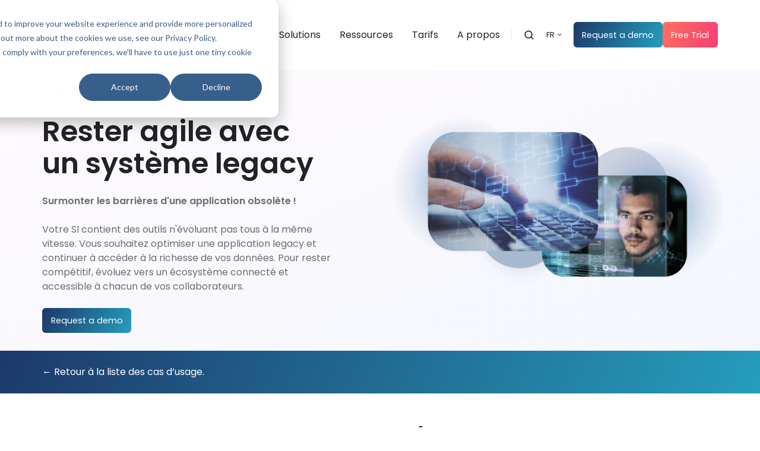

--- FILE ---
content_type: text/html; charset=UTF-8
request_url: https://www.taleofdata.com/fr/use-cases/migrate-from-legacy-systems
body_size: 18635
content:
<!doctype html><html lang="fr" class="no-js "><head>
    <meta charset="utf-8">
    <title>Migrer d’un outil obsolète vers une solution moderne | Tale of Data</title>
    <link rel="shortcut icon" href="https://www.taleofdata.com/hubfs/Logo-TOD/Logo_2023_elephant_sans%20tagline_carr%C3%A9.png">
    <meta name="description" content="Remplacez vos applications obsolètes par une plateforme agile, sans perte de données ni rupture métier. Sécurisez vos migrations en toute confiance.

">
    
		<script>
			var act = {};
      act.xs = 479;
      act.sm = 767;
      act.md = 1139;
			act.scroll_offset = {
				sm: 66,
				md: 66,
				lg: 66,
				get: function() {
					if(window.matchMedia('(max-width: 767px)').matches) return act.scroll_offset.sm;
					if(window.matchMedia('(min-width: 1140px)').matches) return act.scroll_offset.lg;
					return act.scroll_offset.md;
				},
				set: function(sm, md, lg){
					act.scroll_offset.sm = sm;
					act.scroll_offset.md = md;
					act.scroll_offset.lg = lg;
				}
			};
		</script>
    
<meta name="viewport" content="width=device-width, initial-scale=1">

    
    <meta property="og:description" content="Remplacez vos applications obsolètes par une plateforme agile, sans perte de données ni rupture métier. Sécurisez vos migrations en toute confiance.

">
    <meta property="og:title" content="Migrer d’un outil obsolète vers une solution moderne | Tale of Data">
    <meta name="twitter:description" content="Remplacez vos applications obsolètes par une plateforme agile, sans perte de données ni rupture métier. Sécurisez vos migrations en toute confiance.

">
    <meta name="twitter:title" content="Migrer d’un outil obsolète vers une solution moderne | Tale of Data">

    

    
    <style>
a.cta_button{-moz-box-sizing:content-box !important;-webkit-box-sizing:content-box !important;box-sizing:content-box !important;vertical-align:middle}.hs-breadcrumb-menu{list-style-type:none;margin:0px 0px 0px 0px;padding:0px 0px 0px 0px}.hs-breadcrumb-menu-item{float:left;padding:10px 0px 10px 10px}.hs-breadcrumb-menu-divider:before{content:'›';padding-left:10px}.hs-featured-image-link{border:0}.hs-featured-image{float:right;margin:0 0 20px 20px;max-width:50%}@media (max-width: 568px){.hs-featured-image{float:none;margin:0;width:100%;max-width:100%}}.hs-screen-reader-text{clip:rect(1px, 1px, 1px, 1px);height:1px;overflow:hidden;position:absolute !important;width:1px}
</style>

<link rel="stylesheet" href="https://www.taleofdata.com/hubfs/hub_generated/template_assets/1/212053833933/1769092326895/template_main.min.css">
<link rel="stylesheet" href="https://www.taleofdata.com/hubfs/hub_generated/template_assets/1/213946346710/1769092325425/template_child.min.css">
<link rel="stylesheet" href="https://www.taleofdata.com/hubfs/hub_generated/template_assets/1/212053853391/1769092335295/template_nav.min.css">
<link rel="stylesheet" href="https://www.taleofdata.com/hubfs/hub_generated/template_assets/1/212053853407/1769092342946/template_site-search.min.css">
<link rel="stylesheet" href="https://www.taleofdata.com/hubfs/hub_generated/template_assets/1/212045215982/1769092330908/template_lang-select.min.css">
<link rel="stylesheet" href="https://www.taleofdata.com/hubfs/hub_generated/template_assets/1/212053853427/1769092330581/template_mobile-nav.min.css">
<link rel="stylesheet" href="https://www.taleofdata.com/hubfs/hub_generated/template_assets/1/212053853420/1769092351994/template_header-01.min.css">
<link rel="stylesheet" href="https://www.taleofdata.com/hubfs/hub_generated/template_assets/1/212053832945/1769092339955/template_image-plus-text.min.css">
<link rel="stylesheet" href="https://www.taleofdata.com/hubfs/hub_generated/template_assets/1/212035331298/1769092339776/template_section-extra-settings.min.css">
<link rel="stylesheet" href="https://www.taleofdata.com/hubfs/hub_generated/template_assets/1/212035331269/1769092330784/template_rich-text.min.css">
<link rel="stylesheet" href="https://www.taleofdata.com/hubfs/hub_generated/template_assets/1/212053853409/1769092354032/template_section-intro.min.css">
<link rel="stylesheet" href="https://www.taleofdata.com/hubfs/hub_generated/template_assets/1/212053853394/1769092344783/template_quick-features.min.css">
<link rel="stylesheet" href="https://www.taleofdata.com/hubfs/hub_generated/module_assets/1/212045217985/1744264777935/module_icon.min.css">
<link rel="stylesheet" href="https://www.taleofdata.com/hubfs/hub_generated/template_assets/1/212053832913/1769092352229/template_column-navigation.min.css">
<link rel="stylesheet" href="https://www.taleofdata.com/hubfs/hub_generated/template_assets/1/212045215969/1769092340735/template_footer-11.min.css">
<style>
  @font-face {
    font-family: "Poppins";
    font-weight: 700;
    font-style: normal;
    font-display: swap;
    src: url("/_hcms/googlefonts/Poppins/700.woff2") format("woff2"), url("/_hcms/googlefonts/Poppins/700.woff") format("woff");
  }
  @font-face {
    font-family: "Poppins";
    font-weight: 400;
    font-style: normal;
    font-display: swap;
    src: url("/_hcms/googlefonts/Poppins/regular.woff2") format("woff2"), url("/_hcms/googlefonts/Poppins/regular.woff") format("woff");
  }
  @font-face {
    font-family: "Poppins";
    font-weight: 600;
    font-style: normal;
    font-display: swap;
    src: url("/_hcms/googlefonts/Poppins/600.woff2") format("woff2"), url("/_hcms/googlefonts/Poppins/600.woff") format("woff");
  }
  @font-face {
    font-family: "Poppins";
    font-weight: 700;
    font-style: normal;
    font-display: swap;
    src: url("/_hcms/googlefonts/Poppins/700.woff2") format("woff2"), url("/_hcms/googlefonts/Poppins/700.woff") format("woff");
  }
</style>

<!-- Editor Styles -->
<style id="hs_editor_style" type="text/css">
.content_bucket-row-0-force-full-width-section > .row-fluid {
  max-width: none !important;
}
.content_bucket-row-2-force-full-width-section > .row-fluid {
  max-width: none !important;
}
.content_bucket-row-3-force-full-width-section > .row-fluid {
  max-width: none !important;
}
.content_bucket-row-4-force-full-width-section > .row-fluid {
  max-width: none !important;
}
.module_174237686831812-flexbox-positioning {
  display: -ms-flexbox !important;
  -ms-flex-direction: column !important;
  -ms-flex-align: center !important;
  -ms-flex-pack: start;
  display: flex !important;
  flex-direction: column !important;
  align-items: center !important;
  justify-content: flex-start;
}
.module_174237686831812-flexbox-positioning > div {
  max-width: 100%;
  flex-shrink: 0 !important;
}
.module_17423771285632-flexbox-positioning {
  display: -ms-flexbox !important;
  -ms-flex-direction: column !important;
  -ms-flex-align: center !important;
  -ms-flex-pack: start;
  display: flex !important;
  flex-direction: column !important;
  align-items: center !important;
  justify-content: flex-start;
}
.module_17423771285632-flexbox-positioning > div {
  max-width: 100%;
  flex-shrink: 0 !important;
}
.module_17423773996643-flexbox-positioning {
  display: -ms-flexbox !important;
  -ms-flex-direction: column !important;
  -ms-flex-align: center !important;
  -ms-flex-pack: start;
  display: flex !important;
  flex-direction: column !important;
  align-items: center !important;
  justify-content: flex-start;
}
.module_17423773996643-flexbox-positioning > div {
  max-width: 100%;
  flex-shrink: 0 !important;
}
/* HubSpot Non-stacked Media Query Styles */
@media (min-width:768px) {
  .content_bucket-row-2-vertical-alignment > .row-fluid {
    display: -ms-flexbox !important;
    -ms-flex-direction: row;
    display: flex !important;
    flex-direction: row;
  }
  .content_bucket-row-3-vertical-alignment > .row-fluid {
    display: -ms-flexbox !important;
    -ms-flex-direction: row;
    display: flex !important;
    flex-direction: row;
  }
  .content_bucket-row-4-vertical-alignment > .row-fluid {
    display: -ms-flexbox !important;
    -ms-flex-direction: row;
    display: flex !important;
    flex-direction: row;
  }
  .cell_1742377224225-vertical-alignment {
    display: -ms-flexbox !important;
    -ms-flex-direction: column !important;
    -ms-flex-pack: center !important;
    display: flex !important;
    flex-direction: column !important;
    justify-content: center !important;
  }
  .cell_1742377224225-vertical-alignment > div {
    flex-shrink: 0 !important;
  }
  .cell_1742377221151-vertical-alignment {
    display: -ms-flexbox !important;
    -ms-flex-direction: column !important;
    -ms-flex-pack: center !important;
    display: flex !important;
    flex-direction: column !important;
    justify-content: center !important;
  }
  .cell_1742377221151-vertical-alignment > div {
    flex-shrink: 0 !important;
  }
  .cell_1742377230135-vertical-alignment {
    display: -ms-flexbox !important;
    -ms-flex-direction: column !important;
    -ms-flex-pack: center !important;
    display: flex !important;
    flex-direction: column !important;
    justify-content: center !important;
  }
  .cell_1742377230135-vertical-alignment > div {
    flex-shrink: 0 !important;
  }
  .cell_17423771285623-vertical-alignment {
    display: -ms-flexbox !important;
    -ms-flex-direction: column !important;
    -ms-flex-pack: center !important;
    display: flex !important;
    flex-direction: column !important;
    justify-content: center !important;
  }
  .cell_17423771285623-vertical-alignment > div {
    flex-shrink: 0 !important;
  }
  .cell_17423771285623-row-1-vertical-alignment > .row-fluid {
    display: -ms-flexbox !important;
    -ms-flex-direction: row;
    display: flex !important;
    flex-direction: row;
  }
  .cell_17423771326463-vertical-alignment {
    display: -ms-flexbox !important;
    -ms-flex-direction: column !important;
    -ms-flex-pack: center !important;
    display: flex !important;
    flex-direction: column !important;
    justify-content: center !important;
  }
  .cell_17423771326463-vertical-alignment > div {
    flex-shrink: 0 !important;
  }
  .cell_1742377406802-vertical-alignment {
    display: -ms-flexbox !important;
    -ms-flex-direction: column !important;
    -ms-flex-pack: center !important;
    display: flex !important;
    flex-direction: column !important;
    justify-content: center !important;
  }
  .cell_1742377406802-vertical-alignment > div {
    flex-shrink: 0 !important;
  }
  .cell_1742378585847-vertical-alignment {
    display: -ms-flexbox !important;
    -ms-flex-direction: column !important;
    -ms-flex-pack: center !important;
    display: flex !important;
    flex-direction: column !important;
    justify-content: center !important;
  }
  .cell_1742378585847-vertical-alignment > div {
    flex-shrink: 0 !important;
  }
}
/* HubSpot Styles (default) */
.content_bucket-row-0-padding {
  padding-top: 30px !important;
  padding-bottom: 30px !important;
}
.content_bucket-row-0-background-layers {
  background-image: linear-gradient(to bottom right, rgba(255, 250, 253, 1), rgba(243, 247, 253, 1)) !important;
  background-position: left top !important;
  background-size: auto !important;
  background-repeat: no-repeat !important;
}
.content_bucket-row-1-padding {
  padding-top: 24px !important;
  padding-bottom: 24px !important;
}
.content_bucket-row-2-padding {
  padding-top: 50px !important;
  padding-bottom: 50px !important;
  padding-left: 50px !important;
  padding-right: 50px !important;
}
.content_bucket-row-3-padding {
  padding-top: 50px !important;
  padding-bottom: 20px !important;
  padding-left: 50px !important;
  padding-right: 50px !important;
}
.content_bucket-row-4-padding {
  padding-top: 50px !important;
  padding-bottom: 50px !important;
  padding-left: 50px !important;
  padding-right: 50px !important;
}
.content_bucket-row-5-padding {
  padding-top: 50px !important;
  padding-bottom: 50px !important;
}
.content_bucket-row-6-padding {
  padding-top: 50px !important;
  padding-bottom: 50px !important;
}
</style>
    

    
<!--  Added by GoogleAnalytics4 integration -->
<script>
var _hsp = window._hsp = window._hsp || [];
window.dataLayer = window.dataLayer || [];
function gtag(){dataLayer.push(arguments);}

var useGoogleConsentModeV2 = true;
var waitForUpdateMillis = 1000;


if (!window._hsGoogleConsentRunOnce) {
  window._hsGoogleConsentRunOnce = true;

  gtag('consent', 'default', {
    'ad_storage': 'denied',
    'analytics_storage': 'denied',
    'ad_user_data': 'denied',
    'ad_personalization': 'denied',
    'wait_for_update': waitForUpdateMillis
  });

  if (useGoogleConsentModeV2) {
    _hsp.push(['useGoogleConsentModeV2'])
  } else {
    _hsp.push(['addPrivacyConsentListener', function(consent){
      var hasAnalyticsConsent = consent && (consent.allowed || (consent.categories && consent.categories.analytics));
      var hasAdsConsent = consent && (consent.allowed || (consent.categories && consent.categories.advertisement));

      gtag('consent', 'update', {
        'ad_storage': hasAdsConsent ? 'granted' : 'denied',
        'analytics_storage': hasAnalyticsConsent ? 'granted' : 'denied',
        'ad_user_data': hasAdsConsent ? 'granted' : 'denied',
        'ad_personalization': hasAdsConsent ? 'granted' : 'denied'
      });
    }]);
  }
}

gtag('js', new Date());
gtag('set', 'developer_id.dZTQ1Zm', true);
gtag('config', 'G-6E04EGE04T');
</script>
<script async src="https://www.googletagmanager.com/gtag/js?id=G-6E04EGE04T"></script>

<!-- /Added by GoogleAnalytics4 integration -->

    <link rel="canonical" href="https://www.taleofdata.com/fr/use-cases/migrate-from-legacy-systems">


<meta property="og:url" content="https://www.taleofdata.com/fr/use-cases/migrate-from-legacy-systems">
<meta name="twitter:card" content="summary">
<meta http-equiv="content-language" content="fr">
<link rel="alternate" hreflang="en" href="https://www.taleofdata.com/use-cases/migrate-from-legacy-systems">
<link rel="alternate" hreflang="fr" href="https://www.taleofdata.com/fr/use-cases/migrate-from-legacy-systems">







  <meta name="generator" content="HubSpot"></head>
  <body class="  hs-content-id-219701046495 hs-site-page page ">
    <div id="top"></div>
    <div class="page">
      
        <div data-global-resource-path="Act3 child/partials/header-01.html">














  


<header class="header header--1  header--sticky header--w-search header--w-lang hs-search-hidden">
  <div class="container-fluid above-header">
<div class="row-fluid-wrapper">
<div class="row-fluid">
<div class="span12 widget-span widget-type-cell " style="" data-widget-type="cell" data-x="0" data-w="12">

</div><!--end widget-span -->
</div>
</div>
</div>
  <div class="header__sticky-wrapper">
    <div class="header__sticky-element">
      <div class="header__section header__section--main section">
        <div class="header__center container">
          <div class="row items-center">
            <div class="col s3 md-s3 sm-s4 justify-center">
              <div class="header__logo"><div class="header__logo__static"><div id="hs_cos_wrapper_static_header_logo" class="hs_cos_wrapper hs_cos_wrapper_widget hs_cos_wrapper_type_module widget-type-logo" style="" data-hs-cos-general-type="widget" data-hs-cos-type="module">
  






















  
  <span id="hs_cos_wrapper_static_header_logo_hs_logo_widget" class="hs_cos_wrapper hs_cos_wrapper_widget hs_cos_wrapper_type_logo" style="" data-hs-cos-general-type="widget" data-hs-cos-type="logo"><a href="/?hsLang=fr" id="hs-link-static_header_logo_hs_logo_widget" style="border-width:0px;border:0px;"><img src="https://www.taleofdata.com/hs-fs/hubfs/Logo%20et%20images%20-TOD/Logo_2023_elephant_sans%20tagline_carr%C3%A9.png?width=85&amp;height=85&amp;name=Logo_2023_elephant_sans%20tagline_carr%C3%A9.png" class="hs-image-widget " height="85" style="height: auto;width:85px;border-width:0px;border:0px;" width="85" alt="Logo_2023_elephant_sans tagline_carré" title="Logo_2023_elephant_sans tagline_carré" srcset="https://www.taleofdata.com/hs-fs/hubfs/Logo%20et%20images%20-TOD/Logo_2023_elephant_sans%20tagline_carr%C3%A9.png?width=43&amp;height=43&amp;name=Logo_2023_elephant_sans%20tagline_carr%C3%A9.png 43w, https://www.taleofdata.com/hs-fs/hubfs/Logo%20et%20images%20-TOD/Logo_2023_elephant_sans%20tagline_carr%C3%A9.png?width=85&amp;height=85&amp;name=Logo_2023_elephant_sans%20tagline_carr%C3%A9.png 85w, https://www.taleofdata.com/hs-fs/hubfs/Logo%20et%20images%20-TOD/Logo_2023_elephant_sans%20tagline_carr%C3%A9.png?width=128&amp;height=128&amp;name=Logo_2023_elephant_sans%20tagline_carr%C3%A9.png 128w, https://www.taleofdata.com/hs-fs/hubfs/Logo%20et%20images%20-TOD/Logo_2023_elephant_sans%20tagline_carr%C3%A9.png?width=170&amp;height=170&amp;name=Logo_2023_elephant_sans%20tagline_carr%C3%A9.png 170w, https://www.taleofdata.com/hs-fs/hubfs/Logo%20et%20images%20-TOD/Logo_2023_elephant_sans%20tagline_carr%C3%A9.png?width=213&amp;height=213&amp;name=Logo_2023_elephant_sans%20tagline_carr%C3%A9.png 213w, https://www.taleofdata.com/hs-fs/hubfs/Logo%20et%20images%20-TOD/Logo_2023_elephant_sans%20tagline_carr%C3%A9.png?width=255&amp;height=255&amp;name=Logo_2023_elephant_sans%20tagline_carr%C3%A9.png 255w" sizes="(max-width: 85px) 100vw, 85px"></a></span>
</div></div><div class="header__logo__sticky"><div id="hs_cos_wrapper_sticky_header_logo" class="hs_cos_wrapper hs_cos_wrapper_widget hs_cos_wrapper_type_module widget-type-logo" style="" data-hs-cos-general-type="widget" data-hs-cos-type="module">
  






















  
  <span id="hs_cos_wrapper_sticky_header_logo_hs_logo_widget" class="hs_cos_wrapper hs_cos_wrapper_widget hs_cos_wrapper_type_logo" style="" data-hs-cos-general-type="widget" data-hs-cos-type="logo"><a href="https://www.taleofdata.com/?hsLang=fr" id="hs-link-sticky_header_logo_hs_logo_widget" style="border-width:0px;border:0px;"><img src="https://www.taleofdata.com/hs-fs/hubfs/Logo%20et%20images%20-TOD/Logo_2023_elephant_sans%20tagline_carr%C3%A9.png?width=80&amp;height=80&amp;name=Logo_2023_elephant_sans%20tagline_carr%C3%A9.png" class="hs-image-widget " height="80" style="height: auto;width:80px;border-width:0px;border:0px;" width="80" alt="Logo_2023_elephant_sans tagline_carré" title="Logo_2023_elephant_sans tagline_carré" loading="lazy" srcset="https://www.taleofdata.com/hs-fs/hubfs/Logo%20et%20images%20-TOD/Logo_2023_elephant_sans%20tagline_carr%C3%A9.png?width=40&amp;height=40&amp;name=Logo_2023_elephant_sans%20tagline_carr%C3%A9.png 40w, https://www.taleofdata.com/hs-fs/hubfs/Logo%20et%20images%20-TOD/Logo_2023_elephant_sans%20tagline_carr%C3%A9.png?width=80&amp;height=80&amp;name=Logo_2023_elephant_sans%20tagline_carr%C3%A9.png 80w, https://www.taleofdata.com/hs-fs/hubfs/Logo%20et%20images%20-TOD/Logo_2023_elephant_sans%20tagline_carr%C3%A9.png?width=120&amp;height=120&amp;name=Logo_2023_elephant_sans%20tagline_carr%C3%A9.png 120w, https://www.taleofdata.com/hs-fs/hubfs/Logo%20et%20images%20-TOD/Logo_2023_elephant_sans%20tagline_carr%C3%A9.png?width=160&amp;height=160&amp;name=Logo_2023_elephant_sans%20tagline_carr%C3%A9.png 160w, https://www.taleofdata.com/hs-fs/hubfs/Logo%20et%20images%20-TOD/Logo_2023_elephant_sans%20tagline_carr%C3%A9.png?width=200&amp;height=200&amp;name=Logo_2023_elephant_sans%20tagline_carr%C3%A9.png 200w, https://www.taleofdata.com/hs-fs/hubfs/Logo%20et%20images%20-TOD/Logo_2023_elephant_sans%20tagline_carr%C3%A9.png?width=240&amp;height=240&amp;name=Logo_2023_elephant_sans%20tagline_carr%C3%A9.png 240w" sizes="(max-width: 80px) 100vw, 80px"></a></span>
</div></div></div>
            </div>
            <div class="col s9 md-s9 sm-s8">
              <div class="flex flex-row items-center justify-end no-shrink wrap">
                <div class="header__nav">
                  <div id="hs_cos_wrapper_header_nav" class="hs_cos_wrapper hs_cos_wrapper_widget hs_cos_wrapper_type_module" style="" data-hs-cos-general-type="widget" data-hs-cos-type="module"><div class="module module--header_nav module--nav">
    <div class="module__inner">

  <nav class="nav nav--light nav--on-hover hs-skip-lang-url-rewrite" flyout-delay="0" aria-label="Main menu">
    <ul class="nav__list nav__list--level1"><li class="nav__item nav__item--branch nav__item--mega-branch nav__item--mega-branch-width-default">
        <a class="nav__link" href="javascript:;">Produit<span class="nav__mega-hover-extender"></span></a><div class="nav__mega nav__mega--width-default">
            <div class="container">
              <div class="row">
                <div class="col s12">
                  <div class="row">
                    <div class="nav__mega-header col s12">
                      
                    </div>
                  </div>
                  <div class="row">
                    <div class="nav__mega-cols nav__mega-cols--type-1 col s12">
                      <div style="width: 100%;">
                        <div class="row justify-around"><div class="nav__mega-col col s6">
                                <h4><span style="color: #000000;">Fonctionnalités |&nbsp;Data Quality</span></h4>
<div>
<div>
<div style="line-height: 2;"><span style="font-size: 14px;"><a href="https://www.taleofdata.com/fr/product/nettoyage-des-donnees">Data Remediation</a></span></div>
<div style="line-height: 2;"><span style="font-size: 14px;"><a href="https://www.taleofdata.com/fr/product/data-scanning">Data Scanning</a></span></div>
<div style="line-height: 2;"><span style="font-size: 14px;"><a href="https://www.taleofdata.com/fr/data-quality-monitoring">Data Quality Monitoring</a></span></div>
<div style="line-height: 2;"><span style="font-size: 14px;"><a href="https://www.taleofdata.com/fr/product/data-connectivity">Data Connectivity</a></span></div>
<div style="line-height: 2;"><span style="font-size: 14px;"><a href="https://www.taleofdata.com/fr/data-quality-stories">Data Quality Stories</a></span></div>
<div style="line-height: 2;"><span style="font-size: 14px;"><a href="https://www.taleofdata.com/fr/product/tracabilite-flux-donnees">Data Flow Traceability</a></span></div>
<div style="line-height: 2;"><span style="font-size: 14px;"><a href="https://www.taleofdata.com/fr/product/certification-data-product">Data Product Certification</a></span></div>
<div style="line-height: 2;"><span style="font-size: 14px;"><a href="https://www.taleofdata.com/fr/product/data-espaces-collaboratifs" rel="noopener">Espaces collaboratifs</a></span></div>
<div style="line-height: 2;"><span style="font-size: 14px;"><a href="https://www.taleofdata.com/fr/product/generative-ai">IA Générative</a></span></div>
</div>
<div>
<div style="line-height: 2;"><a href="https://www.taleofdata.com/fr/product"><span><span style="color: #000000;"><span style="font-size: 14px;">➜Voir toutes les fonctionnalités</span></span></span></a></div>
</div>
</div>
                              </div><div class="nav__mega-col col s6">
                                <h4 data-start="126" data-end="178">Bénéfices clés de la plateforme Tale of Data</h4>
<div style="line-height: 2.5; font-size: 14px;"><a href="https://www.taleofdata.com/fr/benefit/cartographie-donnees-data-discovery-governance" rel="noopener">1. Accélérez votre Data Discovery &amp; Data Governance</a></div>
<div style="line-height: 2.5; font-size: 14px;"><a href="https://www.taleofdata.com/fr/benefit/proactive-data-quality-assurance" rel="noopener">2. Surveillez et assurez la qualité de vos données en continu</a></div>
<div style="line-height: 2.5; font-size: 14px;"><a href="https://www.taleofdata.com/fr/benefit/automatisation-donnees-ia-generative" rel="noopener">3. Gagnez en efficacité grâce à l’automatisation par l’IA</a></div>
<div style="line-height: 2.5; font-size: 14px;"><a href="https://www.taleofdata.com/fr/benefit/conformite-securite-donnees" rel="noopener">4. Respectez les normes de conformité avec une sécurité renforcée</a></div>
<div style="line-height: 2.5; font-size: 14px;"><span style="background-color: #ffffff;"><a href="https://www.taleofdata.com/fr/benefit/pilotage-collaboratif-qualite-donnees" rel="noopener" style="background-color: #ffffff;">5. Partagez des insights fiables et démocratisez la qualité des données</a></span></div>
<div style="line-height: 2.5; font-size: 14px;"><a href="https://www.taleofdata.com/fr/benefit/espaces-collaboratifs-donnees" rel="noopener">6. Unifier les équipes autour de projets communs</a></div>
<div style="line-height: 2.5; font-size: 14px;"><a href="https://www.taleofdata.com/fr/benefit/gestion-cycle-vie-donnees-traçabilite" rel="noopener">7. Maîtrisez le cycle de vie complet de vos données avec traçabilité</a></div>
<div style="line-height: 2.5; font-size: 14px;"><a href="https://www.taleofdata.com/fr/benefit/certification-libre-service-data-products" rel="noopener">8. Certifiez vos Data Products en libre-service</a></div>
                              </div></div>
                      </div>
                    </div>
                  </div>
                  <div class="row">
                    <div class="nav__mega-footer col s12">
                      
                    </div>
                  </div>
                </div></div>
            </div>
          </div></li><li class="nav__item nav__item--branch nav__item--mega-branch nav__item--mega-branch-width-custom">
        <a class="nav__link" href="https://www.taleofdata.com/fr/solutions">Solutions<span class="nav__mega-hover-extender"></span></a><div class="nav__mega nav__mega--width-custom nav__mega--position-center" style="width: 1000px; margin-left: -500px;">
            <div class="container">
              <div class="row">
                <div class="col s12">
                  <div class="row">
                    <div class="nav__mega-header col s12">
                      
                    </div>
                  </div>
                  <div class="row">
                    <div class="nav__mega-cols nav__mega-cols--type-1 col s12">
                      <div style="width: 100%;">
                        <div class="row justify-center"><div class="nav__mega-col col s4">
                                <ul>
<li>
<h4>Votre Industrie</h4>
<ul>
<li><span style="color: #ff6f61;"><a href="https://www.taleofdata.com/fr/solutions/data-quality-banking-insurance" rel="noopener" style="color: #ff6f61;">Banque &amp; Assurance</a></span></li>
</ul>
</li>
</ul>
<ul>
<li style="list-style-type: none;">
<ul>
<li><span style="color: #ff6f61;"><a href="https://www.taleofdata.com/fr/solutions/data-quality-retail-commerce" rel="noopener" style="color: #ff6f61;">Commerce &amp; Distribution</a></span></li>
</ul>
</li>
</ul>
<ul>
<li style="list-style-type: none;">
<ul>
<li><span style="color: #ff6f61;"><a href="https://www.taleofdata.com/fr/solutions/data-quality-manufacturing" rel="noopener" style="color: #ff6f61;">Industrie</a></span></li>
</ul>
</li>
</ul>
<ul>
<li style="list-style-type: none;">
<ul>
<li><span style="color: #ff6f61;"><a href="https://www.taleofdata.com/fr/solutions/data-quality-public-sector" rel="noopener" style="color: #ff6f61;">Public</a></span></li>
</ul>
</li>
</ul>
<p data-start="1192" data-end="1219"><span style="color: #000000;"><a href="https://www.taleofdata.com/fr/solutions" rel="noopener" style="color: #000000;">Découvrez nos solutions</a></span></p>
                              </div><div class="nav__mega-col col s4">
                                <p>&nbsp;</p>
<p><a href="https://www.taleofdata.com/fr/solutions/partner-program" rel="noopener">Explorer notre Programme Partenaire</a></p>
                              </div><div class="nav__mega-col col s4">
                                <p>&nbsp;</p>
<p><a href="https://www.taleofdata.com/fr/use-cases" rel="noopener">Explorer nos cas d'utilisation</a></p>
<p>&nbsp;</p>
                              </div></div>
                      </div>
                    </div>
                  </div>
                  <div class="row">
                    <div class="nav__mega-footer col s12">
                      
                    </div>
                  </div>
                </div></div>
            </div>
          </div></li><li class="nav__item nav__item--branch nav__item--mega-branch nav__item--mega-branch-width-custom">
        <a class="nav__link" href="javascript:;">Ressources<span class="nav__mega-hover-extender"></span></a><div class="nav__mega nav__mega--width-custom nav__mega--position-center" style="width: 720px; margin-left: -360px;">
            <div class="container">
              <div class="row">
                <div class="col s12">
                  <div class="row">
                    <div class="nav__mega-header col s12">
                      
                    </div>
                  </div>
                  <div class="row">
                    <div class="nav__mega-cols nav__mega-cols--type-1 col s12">
                      <div style="width: 100%;">
                        <div class="row justify-center"><div class="nav__mega-col col s4">
                                <h5>Actualités</h5>
<p style="line-height: 1;"><a href="https://www.taleofdata.com/fr/blog" rel="noopener">Blog</a></p>
<p style="line-height: 1;"><a href="https://www.taleofdata.com/fr/resources/webinars" rel="noopener">Webinars</a></p>
                              </div><div class="nav__mega-col col s4">
                                <h5>Insights</h5>
<p style="line-height: 1;"><a href="https://www.taleofdata.com/fr/white-papers" rel="noopener">Livres Blancs</a></p>
<p style="line-height: 1;"><a href="https://www.taleofdata.com/success-stories" rel="noopener">Success Stories</a></p>
<p style="line-height: 1;"><a href="https://docs.taleofdata.com/fr/latest/index.html#" rel="noopener">Documentation</a></p>
                              </div><div class="nav__mega-col col s4">
                                <h5>Outils Data Gratuits</h5>
<p style="line-height: 1;"><a href="https://www.taleofdata.com/fr/data-audit-flash" rel="noopener">Audit Flash</a></p>
<p style="line-height: 1;"><a href="https://www.taleofdata.com/fr/calculateur-roi-qualite-donnees" rel="noopener">Calculateur ROI</a><a href="https://docs.taleofdata.com/fr/latest/index.html#" rel="noopener"></a></p>
                              </div></div>
                      </div>
                    </div>
                  </div>
                  <div class="row">
                    <div class="nav__mega-footer col s12">
                      
                    </div>
                  </div>
                </div></div>
            </div>
          </div></li><li class="nav__item">
        <a class="nav__link" href="https://www.taleofdata.com/fr/pricing">Tarifs</a></li><li class="nav__item nav__item--branch nav__item--mega-branch nav__item--mega-branch-width-custom">
        <a class="nav__link" href="javascript:;">A propos<span class="nav__mega-hover-extender"></span></a><div class="nav__mega nav__mega--width-custom nav__mega--position-center" style="width: 500px; margin-left: -250px;">
            <div class="container">
              <div class="row">
                <div class="col s12">
                  <div class="row">
                    <div class="nav__mega-header col s12">
                      
                    </div>
                  </div>
                  <div class="row">
                    <div class="nav__mega-cols nav__mega-cols--type-1 col s12">
                      <div style="width: 100%;">
                        <div class="row justify-center"><div class="nav__mega-col col s6">
                                <h5><span>À</span> propos</h5>
<ul>
<li style="list-style-type: none;">
<ul>
<li><span style="color: #ff6f61;"><a href="https://www.taleofdata.com/fr/about-us" rel="noopener" style="color: #ff6f61;">Notre vision</a></span></li>
<li><span style="color: #ff6f61;"><a href="https://www.taleofdata.com/fr/about-us/press-room" style="color: #ff6f61;" rel="noopener">Press</a></span></li>
<li><span style="color: #ff6f61;"><a href="https://www.taleofdata.com/fr/about-us/event-room" style="color: #ff6f61;" rel="noopener">Evenement</a></span></li>
<li><a href="https://www.taleofdata.com/fr/join-us" rel="noopener" style="color: #ff6f61;">Nous rejoindre</a></li>
</ul>
</li>
</ul>
                              </div><div class="nav__mega-col col s6">
                                <ul>
<li>
<h5><a href="https://www.taleofdata.com/fr/contact-us" rel="noopener">Nous contacter</a></h5>
</li>
</ul>
                              </div></div>
                      </div>
                    </div>
                  </div>
                  <div class="row">
                    <div class="nav__mega-footer col s12">
                      
                    </div>
                  </div>
                </div></div>
            </div>
          </div></li></ul>
  </nav>

    </div>
  </div>

</div>
                </div>
                
                  <div class="header__search">
                    <div id="hs_cos_wrapper_header_search" class="hs_cos_wrapper hs_cos_wrapper_widget hs_cos_wrapper_type_module" style="" data-hs-cos-general-type="widget" data-hs-cos-type="module">


<div id="header_search" class="site-search site-search--light txt--light">
  <a href="javascript:;" class="site-search__open ui-icon" role="button" aria-label="Open search window">
    <svg width="24" height="24" viewbox="0 0 24 24" xmlns="http://www.w3.org/2000/svg">
      <path d="M20.71 19.29L17.31 15.9C18.407 14.5025 19.0022 12.7767 19 11C19 9.41775 18.5308 7.87103 17.6518 6.55544C16.7727 5.23984 15.5233 4.21446 14.0615 3.60896C12.5997 3.00346 10.9911 2.84504 9.43928 3.15372C7.88743 3.4624 6.46197 4.22433 5.34315 5.34315C4.22433 6.46197 3.4624 7.88743 3.15372 9.43928C2.84504 10.9911 3.00347 12.5997 3.60897 14.0615C4.21447 15.5233 5.23985 16.7727 6.55544 17.6518C7.87103 18.5308 9.41775 19 11 19C12.7767 19.0022 14.5025 18.407 15.9 17.31L19.29 20.71C19.383 20.8037 19.4936 20.8781 19.6154 20.9289C19.7373 20.9797 19.868 21.0058 20 21.0058C20.132 21.0058 20.2627 20.9797 20.3846 20.9289C20.5064 20.8781 20.617 20.8037 20.71 20.71C20.8037 20.617 20.8781 20.5064 20.9289 20.3846C20.9797 20.2627 21.0058 20.132 21.0058 20C21.0058 19.868 20.9797 19.7373 20.9289 19.6154C20.8781 19.4936 20.8037 19.383 20.71 19.29ZM5 11C5 9.81331 5.3519 8.65327 6.01119 7.66658C6.67047 6.67988 7.60755 5.91085 8.7039 5.45672C9.80026 5.0026 11.0067 4.88378 12.1705 5.11529C13.3344 5.3468 14.4035 5.91824 15.2426 6.75736C16.0818 7.59647 16.6532 8.66557 16.8847 9.82946C17.1162 10.9933 16.9974 12.1997 16.5433 13.2961C16.0892 14.3925 15.3201 15.3295 14.3334 15.9888C13.3467 16.6481 12.1867 17 11 17C9.4087 17 7.88258 16.3679 6.75736 15.2426C5.63214 14.1174 5 12.5913 5 11Z" fill="currentColor" />
    </svg>
  </a>
  <div class="site-search__popup">
    <div class="site-search__bar">
      <form id="searchForm" class="site-search__form" autocomplete="off" results-zero-text="Sorry, no results found.">
        <input class="site-search__input" id="searchInput" name="searchInput" type="text" placeholder="Search our website" title="Search our website">
        <input name="portalId" type="hidden" value="139762348">
        <input name="language" type="hidden" value="fr">
        <input name="domains" type="hidden" value="all">
        <button class="site-search__submit ui-icon" type="submit" aria-label="Search">
          <svg width="24" height="24" viewbox="0 0 24 24" xmlns="http://www.w3.org/2000/svg">
            <path d="M20.71 19.29L17.31 15.9C18.407 14.5025 19.0022 12.7767 19 11C19 9.41775 18.5308 7.87103 17.6518 6.55544C16.7727 5.23984 15.5233 4.21446 14.0615 3.60896C12.5997 3.00346 10.9911 2.84504 9.43928 3.15372C7.88743 3.4624 6.46197 4.22433 5.34315 5.34315C4.22433 6.46197 3.4624 7.88743 3.15372 9.43928C2.84504 10.9911 3.00347 12.5997 3.60897 14.0615C4.21447 15.5233 5.23985 16.7727 6.55544 17.6518C7.87103 18.5308 9.41775 19 11 19C12.7767 19.0022 14.5025 18.407 15.9 17.31L19.29 20.71C19.383 20.8037 19.4936 20.8781 19.6154 20.9289C19.7373 20.9797 19.868 21.0058 20 21.0058C20.132 21.0058 20.2627 20.9797 20.3846 20.9289C20.5064 20.8781 20.617 20.8037 20.71 20.71C20.8037 20.617 20.8781 20.5064 20.9289 20.3846C20.9797 20.2627 21.0058 20.132 21.0058 20C21.0058 19.868 20.9797 19.7373 20.9289 19.6154C20.8781 19.4936 20.8037 19.383 20.71 19.29ZM5 11C5 9.81331 5.3519 8.65327 6.01119 7.66658C6.67047 6.67988 7.60755 5.91085 8.7039 5.45672C9.80026 5.0026 11.0067 4.88378 12.1705 5.11529C13.3344 5.3468 14.4035 5.91824 15.2426 6.75736C16.0818 7.59647 16.6532 8.66557 16.8847 9.82946C17.1162 10.9933 16.9974 12.1997 16.5433 13.2961C16.0892 14.3925 15.3201 15.3295 14.3334 15.9888C13.3467 16.6481 12.1867 17 11 17C9.4087 17 7.88258 16.3679 6.75736 15.2426C5.63214 14.1174 5 12.5913 5 11Z" fill="currentColor"></path>
          </svg>
        </button>
        <a href="javascript:;" class="site-search__close ui-icon" role="button" aria-label="Close search window">
          <svg width="24" height="24" viewbox="0 0 24 24" xmlns="http://www.w3.org/2000/svg">
            <path d="M20.707 4.707a1 1 0 0 0-1.414-1.414L12 10.586 4.707 3.293a1 1 0 0 0-1.414 1.414L10.586 12l-7.293 7.293a1 1 0 1 0 1.414 1.414L12 13.414l7.293 7.293a1 1 0 0 0 1.414-1.414L13.414 12l7.293-7.293z" fill="currentColor" />
          </svg>
        </a>
      </form>
    </div>
    <div class="site-search__results">
      <div class="site-search__results-block">
        <div class="site-search__result-template">
          <div class="site-search__result-title ui-label"></div>
          <div class="site-search__result-desc small-text"></div>
        </div>
        <button class="site-search__more btn btn--fill btn--medium btn--accent">More results</button>
      </div>
    </div>
  </div>
</div></div>
                  </div>
                
                
                  <div class="header__lang">
                    <div id="hs_cos_wrapper_header_lang" class="hs_cos_wrapper hs_cos_wrapper_widget hs_cos_wrapper_type_module" style="" data-hs-cos-general-type="widget" data-hs-cos-type="module">



<div class="module module--header_lang module--lang-select">
    <div class="module__inner">

  
  
    
      
    
    <div id="" class="module-wrapper module-wrapper--lang-select">
      <div class="lang-select lang-select--light lang-select--short-label hs-skip-lang-url-rewrite">
        <button class="lang-select__button">
          
            
              
            
            <div class="lang-select__label">Fr</div>
          
          
          <div class="lang-select__arrow">
            <svg width="12" height="12" viewbox="0 0 12 12" xmlns="http://www.w3.org/2000/svg">
              <path d="M3.60311 4.14644C3.40785 4.34171 3.40785 4.65829 3.60311 4.85356L6.60312 7.85355C6.79837 8.0488 7.11497 8.0488 7.31022 7.85355L10.3102 4.85356C10.5055 4.65829 10.5055 4.34171 10.3102 4.14644C10.115 3.95119 9.79837 3.95119 9.60312 4.14644L6.95667 6.7929L4.31022 4.14644C4.11496 3.95119 3.79838 3.95119 3.60311 4.14644Z" fill="currentColor" />
            </svg>
          </div>
        </button>
        <nav class="lang-select__nav">
          <ul>
            <li><a href="javascript:;" tabindex="-1">Français</a></li>
            
              <li class="en">
                <a href="https://www.taleofdata.com/use-cases/migrate-from-legacy-systems">English</a>
              </li>
            
          </ul>
        </nav>
      </div>
    </div>
  

    </div>
  </div>
</div>
                  </div>
                
                <div class="header__buttons">
                  <div class="header__buttons__static">
                    <div id="hs_cos_wrapper_static_header_buttons" class="hs_cos_wrapper hs_cos_wrapper_widget hs_cos_wrapper_type_module" style="" data-hs-cos-general-type="widget" data-hs-cos-type="module">


<div class="module module--static_header_buttons module--button">
    <div class="module__inner">

  <div class="inline-items" style="gap: 10px;"><div class="hs-web-interactive-inline" style="" data-hubspot-wrapper-cta-id="303707810004"> 
 <style data-hubspot-cta-style="hs-inline-web-interactive-303707810004">

  a.hs-inline-web-interactive-303707810004 {
    
  }

</style> 
 <a href="https://cta-eu1.hubspot.com/web-interactives/public/v1/track/click?encryptedPayload=AVxigLIe6yxmRvwQWpXLTkzMrH9u4hCSfAOZuDFp3WnCP0YdMjhT9GzCnagm0leH%2BIBzTn4odR4lLvLrKydXE0q%2FOPtxhSWLD8%2Brwo%2FwF8WRZ43wKGmDA3rZTOFRi2XM5kJmz4zL5pitAqCLV3iXFlPL37%2Bckzsthmmr9IEUPvfSReFAzLQ%2FQugaYqNksECgbg%3D%3D&amp;portalId=139762348" class="hs-inline-web-interactive-303707810004 btn btn--fill btn--medium btn--accent  " data-hubspot-cta-id="303707810004"> Request a demo </a> 
</div>
        
        
        
    
  <a href="https://cta-eu1.hubspot.com/web-interactives/public/v1/track/redirect?encryptedPayload=AVxigLKA6ilfDniYCq04uDBEIQuM2Zf6HlwAjlqHfoxYLXAEKvTr%2BNtke8GlIBidOzjpiCBUarrZKkt8GdRbzvllSF2nM%2Byz8KC0LInWjeZvuJQ5eko%3D&amp;webInteractiveContentId=303720498388&amp;portalId=139762348" class="btn btn--fill btn--medium btn--custom-gradient btn--default  btn--static_header_buttons-2">
          
          Free Trial
        </a><style>
            .btn--static_header_buttons-2.btn--outline {
              border-color: ;
              color: ;
            }
            .btn--static_header_buttons-2.btn--fill,
            .btn--static_header_buttons-2.btn--outline:hover {
              background: linear-gradient(111.02deg, #FF6F61 0%, #F53F71 100%);
              color: #FFFFFF;
            }
            .btn--static_header_buttons-2:focus-visible:not(:hover):not(:active) {
              box-shadow: 0 0 0 3px rgba(0, 0, 0, .15);
            }
          </style></div>

    </div>
  </div>
</div>
                  </div>
                  <div class="header__buttons__overlap">
                    <div id="hs_cos_wrapper_overlapping_header_buttons" class="hs_cos_wrapper hs_cos_wrapper_widget hs_cos_wrapper_type_module" style="" data-hs-cos-general-type="widget" data-hs-cos-type="module">


<div class="module module--overlapping_header_buttons module--button">
    <div class="module__inner">

  <div class="inline-items" style="gap: 10px;"><div class="hs-web-interactive-inline" style="" data-hubspot-wrapper-cta-id="219626267836"> 
 <style data-hubspot-cta-style="hs-inline-web-interactive-219626267836">

  a.hs-inline-web-interactive-219626267836 {
    
  }

</style> 
 <a href="https://cta-eu1.hubspot.com/web-interactives/public/v1/track/click?encryptedPayload=AVxigLK%2Fq4nTObSoMGmEEc6TWwlR%2BSdHkvOGLYFqMZqPYC42BSkHRxmbUYve26HXqp7OU8omw9%2BtE%2B6ROHd3xct7CzTSqDCq9B5FKNEpZiWw%2Fd2Be%2B1HuixLiAkGtKGk9gRKs0ppEI2tiTqnsW9J3kZfm1YEtLuC107IFebadr1L0qMO209xksDyr8k%2BD3x6YikslXUwnueQ0h0BG4dH6snValYu9QeqOciyAVuZhuKwr7htXVNOQw%3D%3D&amp;portalId=139762348" class="hs-inline-web-interactive-219626267836 btn btn--fill btn--medium btn--accent  " data-hubspot-cta-id="219626267836"> Request a demo </a> 
</div>
        
        
        
    
  <a href="https://cta-eu1.hubspot.com/web-interactives/public/v1/track/redirect?encryptedPayload=AVxigLKA6ilfDniYCq04uDBEIQuM2Zf6HlwAjlqHfoxYLXAEKvTr%2BNtke8GlIBidOzjpiCBUarrZKkt8GdRbzvllSF2nM%2Byz8KC0LInWjeZvuJQ5eko%3D&amp;webInteractiveContentId=303720498388&amp;portalId=139762348" class="btn btn--fill btn--medium btn--custom-gradient btn--default  btn--overlapping_header_buttons-2">
          
          Free Trial
        </a><style>
            .btn--overlapping_header_buttons-2.btn--outline {
              border-color: ;
              color: ;
            }
            .btn--overlapping_header_buttons-2.btn--fill,
            .btn--overlapping_header_buttons-2.btn--outline:hover {
              background: linear-gradient(111.02deg, #FF6F61 0%, #F53F71 100%);
              color: #FFFFFF;
            }
            .btn--overlapping_header_buttons-2:focus-visible:not(:hover):not(:active) {
              box-shadow: 0 0 0 3px rgba(0, 0, 0, .15);
            }
          </style></div>

    </div>
  </div>
</div>
                  </div>
                  
                    <div class="header__buttons__sticky">
                      <div id="hs_cos_wrapper_sticky_header_buttons" class="hs_cos_wrapper hs_cos_wrapper_widget hs_cos_wrapper_type_module" style="" data-hs-cos-general-type="widget" data-hs-cos-type="module">


<div class="module module--sticky_header_buttons module--button">
    <div class="module__inner">

  <div class="inline-items" style="gap: 10px;"><div class="hs-web-interactive-inline" style="" data-hubspot-wrapper-cta-id="219626267836"> 
 <style data-hubspot-cta-style="hs-inline-web-interactive-219626267836">

  a.hs-inline-web-interactive-219626267836 {
    
  }

</style> 
 <a href="https://cta-eu1.hubspot.com/web-interactives/public/v1/track/click?encryptedPayload=AVxigLK%2Fq4nTObSoMGmEEc6TWwlR%2BSdHkvOGLYFqMZqPYC42BSkHRxmbUYve26HXqp7OU8omw9%2BtE%2B6ROHd3xct7CzTSqDCq9B5FKNEpZiWw%2Fd2Be%2B1HuixLiAkGtKGk9gRKs0ppEI2tiTqnsW9J3kZfm1YEtLuC107IFebadr1L0qMO209xksDyr8k%2BD3x6YikslXUwnueQ0h0BG4dH6snValYu9QeqOciyAVuZhuKwr7htXVNOQw%3D%3D&amp;portalId=139762348" class="hs-inline-web-interactive-219626267836 btn btn--fill btn--medium btn--accent  " data-hubspot-cta-id="219626267836"> Request a demo </a> 
</div>
        
        
        
    
  <a href="https://cta-eu1.hubspot.com/web-interactives/public/v1/track/redirect?encryptedPayload=AVxigLKA6ilfDniYCq04uDBEIQuM2Zf6HlwAjlqHfoxYLXAEKvTr%2BNtke8GlIBidOzjpiCBUarrZKkt8GdRbzvllSF2nM%2Byz8KC0LInWjeZvuJQ5eko%3D&amp;webInteractiveContentId=303720498388&amp;portalId=139762348" class="btn btn--fill btn--medium btn--custom-gradient btn--default  btn--sticky_header_buttons-2">
          
          Free Trial
        </a><style>
            .btn--sticky_header_buttons-2.btn--outline {
              border-color: ;
              color: ;
            }
            .btn--sticky_header_buttons-2.btn--fill,
            .btn--sticky_header_buttons-2.btn--outline:hover {
              background: linear-gradient(111.02deg, #FF6F61 0%, #F53F71 100%);
              color: #FFFFFF;
            }
            .btn--sticky_header_buttons-2:focus-visible:not(:hover):not(:active) {
              box-shadow: 0 0 0 3px rgba(0, 0, 0, .15);
            }
          </style></div>

    </div>
  </div>
</div>
                    </div>
                  
                </div>
                <div class="header__mobile-nav">
                  <div id="hs_cos_wrapper_header_mobile_nav" class="hs_cos_wrapper hs_cos_wrapper_widget hs_cos_wrapper_type_module" style="" data-hs-cos-general-type="widget" data-hs-cos-type="module">







<div class="module module--header_mobile_nav module--mnav">
    <div class="module__inner">

  <div class="mnav mnav--light">
    <a class="mnav__open ui-icon" href="javascript:;" role="button" aria-label="Open menu">
      <svg width="24" height="24" viewbox="0 0 24 24" xmlns="http://www.w3.org/2000/svg">
        <path d="M3 6a1 1 0 0 1 1-1h16a1 1 0 1 1 0 2H4a1 1 0 0 1-1-1zm0 6a1 1 0 0 1 1-1h16a1 1 0 1 1 0 2H4a1 1 0 0 1-1-1zm1 5a1 1 0 1 0 0 2h16a1 1 0 1 0 0-2H4z" fill="currentColor" />
      </svg>
    </a>
    <div class="mnav__overlay"></div>
    <div class="mnav__popup">
      
      <div class="mnav__section mnav__section--first mnav__menu hs-skip-lang-url-rewrite">
        
  
  
    <ul class="mnav__menu__list mnav__menu__list--level1">
      <li class="mnav__menu__item mnav__menu__item--parent">
        <div class="mnav__menu__label">
          <a class="mnav__menu__link" href="javascript:;">Produit</a>
          
            <div class="mnav__menu__toggle" role="button">
              <div class="mnav__menu__toggle__open-icon">
                <svg class="mnav__menu__toggle__open" width="24" height="24" viewbox="0 0 24 24" xmlns="http://www.w3.org/2000/svg">
                  <path d="M5.29289 8.29289C4.90237 8.68342 4.90237 9.31658 5.29289 9.70711L11.2929 15.7071C11.6834 16.0976 12.3166 16.0976 12.7071 15.7071L18.7071 9.70711C19.0976 9.31658 19.0976 8.68342 18.7071 8.29289C18.3166 7.90237 17.6834 7.90237 17.2929 8.29289L12 13.5858L6.70711 8.29289C6.31658 7.90237 5.68342 7.90237 5.29289 8.29289Z" fill="currentColor" />
                </svg>
              </div>
              <div class="mnav__menu__toggle__close-icon">
                <svg width="24" height="24" viewbox="0 0 24 24" xmlns="http://www.w3.org/2000/svg">
                  <path d="M5.29289 15.7071C4.90237 15.3166 4.90237 14.6834 5.29289 14.2929L11.2929 8.29289C11.6834 7.90237 12.3166 7.90237 12.7071 8.29289L18.7071 14.2929C19.0976 14.6834 19.0976 15.3166 18.7071 15.7071C18.3166 16.0976 17.6834 16.0976 17.2929 15.7071L12 10.4142L6.70711 15.7071C6.31658 16.0976 5.68342 16.0976 5.29289 15.7071Z" fill="currentColor" />
                </svg>
              </div>
            </div>
          
        </div>
        
  
  
    <ul class="mnav__menu__list mnav__menu__list--level2 mnav__menu__list--child">
      <li class="mnav__menu__item mnav__menu__item--parent">
        <div class="mnav__menu__label">
          <a class="mnav__menu__link" href="https://www.taleofdata.com/fr/product">Fonctionnalités | Data Quality</a>
          
            <div class="mnav__menu__toggle" role="button">
              <div class="mnav__menu__toggle__open-icon">
                <svg class="mnav__menu__toggle__open" width="24" height="24" viewbox="0 0 24 24" xmlns="http://www.w3.org/2000/svg">
                  <path d="M5.29289 8.29289C4.90237 8.68342 4.90237 9.31658 5.29289 9.70711L11.2929 15.7071C11.6834 16.0976 12.3166 16.0976 12.7071 15.7071L18.7071 9.70711C19.0976 9.31658 19.0976 8.68342 18.7071 8.29289C18.3166 7.90237 17.6834 7.90237 17.2929 8.29289L12 13.5858L6.70711 8.29289C6.31658 7.90237 5.68342 7.90237 5.29289 8.29289Z" fill="currentColor" />
                </svg>
              </div>
              <div class="mnav__menu__toggle__close-icon">
                <svg width="24" height="24" viewbox="0 0 24 24" xmlns="http://www.w3.org/2000/svg">
                  <path d="M5.29289 15.7071C4.90237 15.3166 4.90237 14.6834 5.29289 14.2929L11.2929 8.29289C11.6834 7.90237 12.3166 7.90237 12.7071 8.29289L18.7071 14.2929C19.0976 14.6834 19.0976 15.3166 18.7071 15.7071C18.3166 16.0976 17.6834 16.0976 17.2929 15.7071L12 10.4142L6.70711 15.7071C6.31658 16.0976 5.68342 16.0976 5.29289 15.7071Z" fill="currentColor" />
                </svg>
              </div>
            </div>
          
        </div>
        
  
  
    <ul class="mnav__menu__list mnav__menu__list--level3 mnav__menu__list--child">
      <li class="mnav__menu__item">
        <div class="mnav__menu__label">
          <a class="mnav__menu__link" href="https://www.taleofdata.com/fr/product/nettoyage-des-donnees">Data Remediation</a>
          
        </div>
        
  
  

      </li>
    
  
    
      <li class="mnav__menu__item">
        <div class="mnav__menu__label">
          <a class="mnav__menu__link" href="https://www.taleofdata.com/fr/product/data-scanning">Data Scanning</a>
          
        </div>
        
  
  

      </li>
    
  
    
      <li class="mnav__menu__item">
        <div class="mnav__menu__label">
          <a class="mnav__menu__link" href="https://www.taleofdata.com/fr/data-quality-monitoring">Data Quality Monitoring</a>
          
        </div>
        
  
  

      </li>
    
  
    
      <li class="mnav__menu__item">
        <div class="mnav__menu__label">
          <a class="mnav__menu__link" href="https://www.taleofdata.com/fr/product/data-connectivity">Data Connectivity</a>
          
        </div>
        
  
  

      </li>
    
  
    
      <li class="mnav__menu__item">
        <div class="mnav__menu__label">
          <a class="mnav__menu__link" href="https://www.taleofdata.com/fr/data-quality-stories">Data Quality Stories </a>
          
        </div>
        
  
  

      </li>
    
  
    
      <li class="mnav__menu__item">
        <div class="mnav__menu__label">
          <a class="mnav__menu__link" href="https://www.taleofdata.com/fr/product/tracabilite-flux-donnees">Data Flow Traceability</a>
          
        </div>
        
  
  

      </li>
    
  
    
      <li class="mnav__menu__item">
        <div class="mnav__menu__label">
          <a class="mnav__menu__link" href="https://www.taleofdata.com/fr/benefit/certification-libre-service-data-products">Data Product Certification </a>
          
        </div>
        
  
  

      </li>
    
  
    
      <li class="mnav__menu__item">
        <div class="mnav__menu__label">
          <a class="mnav__menu__link" href="https://www.taleofdata.com/fr/product/data-espaces-collaboratifs">Espaces collaboratifs</a>
          
        </div>
        
  
  

      </li>
    
  
    
      <li class="mnav__menu__item">
        <div class="mnav__menu__label">
          <a class="mnav__menu__link" href="https://www.taleofdata.com/fr/product/generative-ai">IA Générative</a>
          
        </div>
        
  
  

      </li>
    </ul>
  

      </li>
    
  
    
      <li class="mnav__menu__item mnav__menu__item--parent">
        <div class="mnav__menu__label">
          <a class="mnav__menu__link" href="javascript:;">Bénéfices clés de la plateforme Tale of Data</a>
          
            <div class="mnav__menu__toggle" role="button">
              <div class="mnav__menu__toggle__open-icon">
                <svg class="mnav__menu__toggle__open" width="24" height="24" viewbox="0 0 24 24" xmlns="http://www.w3.org/2000/svg">
                  <path d="M5.29289 8.29289C4.90237 8.68342 4.90237 9.31658 5.29289 9.70711L11.2929 15.7071C11.6834 16.0976 12.3166 16.0976 12.7071 15.7071L18.7071 9.70711C19.0976 9.31658 19.0976 8.68342 18.7071 8.29289C18.3166 7.90237 17.6834 7.90237 17.2929 8.29289L12 13.5858L6.70711 8.29289C6.31658 7.90237 5.68342 7.90237 5.29289 8.29289Z" fill="currentColor" />
                </svg>
              </div>
              <div class="mnav__menu__toggle__close-icon">
                <svg width="24" height="24" viewbox="0 0 24 24" xmlns="http://www.w3.org/2000/svg">
                  <path d="M5.29289 15.7071C4.90237 15.3166 4.90237 14.6834 5.29289 14.2929L11.2929 8.29289C11.6834 7.90237 12.3166 7.90237 12.7071 8.29289L18.7071 14.2929C19.0976 14.6834 19.0976 15.3166 18.7071 15.7071C18.3166 16.0976 17.6834 16.0976 17.2929 15.7071L12 10.4142L6.70711 15.7071C6.31658 16.0976 5.68342 16.0976 5.29289 15.7071Z" fill="currentColor" />
                </svg>
              </div>
            </div>
          
        </div>
        
  
  
    <ul class="mnav__menu__list mnav__menu__list--level3 mnav__menu__list--child">
      <li class="mnav__menu__item">
        <div class="mnav__menu__label">
          <a class="mnav__menu__link" href="https://www.taleofdata.com/fr/benefit/cartographie-donnees-data-discovery-governance">1. Accélérez votre Data Discovery &amp; Data Governance</a>
          
        </div>
        
  
  

      </li>
    
  
    
      <li class="mnav__menu__item">
        <div class="mnav__menu__label">
          <a class="mnav__menu__link" href="https://www.taleofdata.com/fr/benefit/proactive-data-quality-assurance">2. Assurance proactive de la Data Quality</a>
          
        </div>
        
  
  

      </li>
    
  
    
      <li class="mnav__menu__item">
        <div class="mnav__menu__label">
          <a class="mnav__menu__link" href="https://www.taleofdata.com/fr/benefit/automatisation-donnees-ia-generative">3. Automatisation intelligente des données grâce à l'IA</a>
          
        </div>
        
  
  

      </li>
    
  
    
      <li class="mnav__menu__item">
        <div class="mnav__menu__label">
          <a class="mnav__menu__link" href="https://www.taleofdata.com/fr/benefit/conformite-securite-donnees">4. Conformité et sécurité à l'échelle de l'entreprise</a>
          
        </div>
        
  
  

      </li>
    
  
    
      <li class="mnav__menu__item">
        <div class="mnav__menu__label">
          <a class="mnav__menu__link" href="https://www.taleofdata.com/fr/benefit/pilotage-collaboratif-qualite-donnees">5. Pilotage collaboratif de la qualité des données</a>
          
        </div>
        
  
  

      </li>
    
  
    
      <li class="mnav__menu__item">
        <div class="mnav__menu__label">
          <a class="mnav__menu__link" href="https://www.taleofdata.com/fr/benefit/espaces-collaboratifs-donnees">6. Unifier les équipes autour de projets communs</a>
          
        </div>
        
  
  

      </li>
    
  
    
      <li class="mnav__menu__item">
        <div class="mnav__menu__label">
          <a class="mnav__menu__link" href="https://www.taleofdata.com/fr/benefit/gestion-cycle-vie-donnees-traçabilite">7. Gestion complète du cycle de vie des données et traçabilité</a>
          
        </div>
        
  
  

      </li>
    
  
    
      <li class="mnav__menu__item">
        <div class="mnav__menu__label">
          <a class="mnav__menu__link" href="https://www.taleofdata.com/fr/benefit/certification-libre-service-data-products">8. Certification en libre-service des Data Products</a>
          
        </div>
        
  
  

      </li>
    </ul>
  

      </li>
    </ul>
  

      </li>
    
  
    
      <li class="mnav__menu__item mnav__menu__item--parent">
        <div class="mnav__menu__label">
          <a class="mnav__menu__link" href="https://www.taleofdata.com/fr/solutions">Solutions</a>
          
            <div class="mnav__menu__toggle" role="button">
              <div class="mnav__menu__toggle__open-icon">
                <svg class="mnav__menu__toggle__open" width="24" height="24" viewbox="0 0 24 24" xmlns="http://www.w3.org/2000/svg">
                  <path d="M5.29289 8.29289C4.90237 8.68342 4.90237 9.31658 5.29289 9.70711L11.2929 15.7071C11.6834 16.0976 12.3166 16.0976 12.7071 15.7071L18.7071 9.70711C19.0976 9.31658 19.0976 8.68342 18.7071 8.29289C18.3166 7.90237 17.6834 7.90237 17.2929 8.29289L12 13.5858L6.70711 8.29289C6.31658 7.90237 5.68342 7.90237 5.29289 8.29289Z" fill="currentColor" />
                </svg>
              </div>
              <div class="mnav__menu__toggle__close-icon">
                <svg width="24" height="24" viewbox="0 0 24 24" xmlns="http://www.w3.org/2000/svg">
                  <path d="M5.29289 15.7071C4.90237 15.3166 4.90237 14.6834 5.29289 14.2929L11.2929 8.29289C11.6834 7.90237 12.3166 7.90237 12.7071 8.29289L18.7071 14.2929C19.0976 14.6834 19.0976 15.3166 18.7071 15.7071C18.3166 16.0976 17.6834 16.0976 17.2929 15.7071L12 10.4142L6.70711 15.7071C6.31658 16.0976 5.68342 16.0976 5.29289 15.7071Z" fill="currentColor" />
                </svg>
              </div>
            </div>
          
        </div>
        
  
  
    <ul class="mnav__menu__list mnav__menu__list--level2 mnav__menu__list--child">
      <li class="mnav__menu__item mnav__menu__item--parent">
        <div class="mnav__menu__label">
          <a class="mnav__menu__link" href="javascript:;">Votre Industrie</a>
          
            <div class="mnav__menu__toggle" role="button">
              <div class="mnav__menu__toggle__open-icon">
                <svg class="mnav__menu__toggle__open" width="24" height="24" viewbox="0 0 24 24" xmlns="http://www.w3.org/2000/svg">
                  <path d="M5.29289 8.29289C4.90237 8.68342 4.90237 9.31658 5.29289 9.70711L11.2929 15.7071C11.6834 16.0976 12.3166 16.0976 12.7071 15.7071L18.7071 9.70711C19.0976 9.31658 19.0976 8.68342 18.7071 8.29289C18.3166 7.90237 17.6834 7.90237 17.2929 8.29289L12 13.5858L6.70711 8.29289C6.31658 7.90237 5.68342 7.90237 5.29289 8.29289Z" fill="currentColor" />
                </svg>
              </div>
              <div class="mnav__menu__toggle__close-icon">
                <svg width="24" height="24" viewbox="0 0 24 24" xmlns="http://www.w3.org/2000/svg">
                  <path d="M5.29289 15.7071C4.90237 15.3166 4.90237 14.6834 5.29289 14.2929L11.2929 8.29289C11.6834 7.90237 12.3166 7.90237 12.7071 8.29289L18.7071 14.2929C19.0976 14.6834 19.0976 15.3166 18.7071 15.7071C18.3166 16.0976 17.6834 16.0976 17.2929 15.7071L12 10.4142L6.70711 15.7071C6.31658 16.0976 5.68342 16.0976 5.29289 15.7071Z" fill="currentColor" />
                </svg>
              </div>
            </div>
          
        </div>
        
  
  
    <ul class="mnav__menu__list mnav__menu__list--level3 mnav__menu__list--child">
      <li class="mnav__menu__item">
        <div class="mnav__menu__label">
          <a class="mnav__menu__link" href="https://www.taleofdata.com/fr/solutions/data-quality-banking-insurance">Banque et Assurance</a>
          
        </div>
        
  
  

      </li>
    
  
    
      <li class="mnav__menu__item">
        <div class="mnav__menu__label">
          <a class="mnav__menu__link" href="https://www.taleofdata.com/fr/solutions/data-quality-retail-commerce">Commerce &amp; Distribution</a>
          
        </div>
        
  
  

      </li>
    
  
    
      <li class="mnav__menu__item">
        <div class="mnav__menu__label">
          <a class="mnav__menu__link" href="https://www.taleofdata.com/fr/solutions/data-quality-manufacturing">Industrie</a>
          
        </div>
        
  
  

      </li>
    
  
    
      <li class="mnav__menu__item">
        <div class="mnav__menu__label">
          <a class="mnav__menu__link" href="https://www.taleofdata.com/fr/solutions/data-quality-public-sector">Public</a>
          
        </div>
        
  
  

      </li>
    </ul>
  

      </li>
    
  
    
      <li class="mnav__menu__item">
        <div class="mnav__menu__label">
          <a class="mnav__menu__link" href="https://www.taleofdata.com/fr/solutions/partner-program">Programme Partenaire</a>
          
        </div>
        
  
  

      </li>
    
  
    
      <li class="mnav__menu__item">
        <div class="mnav__menu__label">
          <a class="mnav__menu__link" href="https://www.taleofdata.com/fr/use-cases">Cas d'utilisation</a>
          
        </div>
        
  
  

      </li>
    </ul>
  

      </li>
    
  
    
      <li class="mnav__menu__item mnav__menu__item--parent">
        <div class="mnav__menu__label">
          <a class="mnav__menu__link" href="javascript:;">Ressources</a>
          
            <div class="mnav__menu__toggle" role="button">
              <div class="mnav__menu__toggle__open-icon">
                <svg class="mnav__menu__toggle__open" width="24" height="24" viewbox="0 0 24 24" xmlns="http://www.w3.org/2000/svg">
                  <path d="M5.29289 8.29289C4.90237 8.68342 4.90237 9.31658 5.29289 9.70711L11.2929 15.7071C11.6834 16.0976 12.3166 16.0976 12.7071 15.7071L18.7071 9.70711C19.0976 9.31658 19.0976 8.68342 18.7071 8.29289C18.3166 7.90237 17.6834 7.90237 17.2929 8.29289L12 13.5858L6.70711 8.29289C6.31658 7.90237 5.68342 7.90237 5.29289 8.29289Z" fill="currentColor" />
                </svg>
              </div>
              <div class="mnav__menu__toggle__close-icon">
                <svg width="24" height="24" viewbox="0 0 24 24" xmlns="http://www.w3.org/2000/svg">
                  <path d="M5.29289 15.7071C4.90237 15.3166 4.90237 14.6834 5.29289 14.2929L11.2929 8.29289C11.6834 7.90237 12.3166 7.90237 12.7071 8.29289L18.7071 14.2929C19.0976 14.6834 19.0976 15.3166 18.7071 15.7071C18.3166 16.0976 17.6834 16.0976 17.2929 15.7071L12 10.4142L6.70711 15.7071C6.31658 16.0976 5.68342 16.0976 5.29289 15.7071Z" fill="currentColor" />
                </svg>
              </div>
            </div>
          
        </div>
        
  
  
    <ul class="mnav__menu__list mnav__menu__list--level2 mnav__menu__list--child">
      <li class="mnav__menu__item">
        <div class="mnav__menu__label">
          <a class="mnav__menu__link" href="https://docs.taleofdata.com/fr/latest/index.html" target="_blank">Documentation</a>
          
        </div>
        
  
  

      </li>
    
  
    
      <li class="mnav__menu__item">
        <div class="mnav__menu__label">
          <a class="mnav__menu__link" href="https://www.taleofdata.com/fr/blog">Blog</a>
          
        </div>
        
  
  

      </li>
    
  
    
      <li class="mnav__menu__item mnav__menu__item--parent">
        <div class="mnav__menu__label">
          <a class="mnav__menu__link" href="javascript:;">Outils Data Gratuit</a>
          
            <div class="mnav__menu__toggle" role="button">
              <div class="mnav__menu__toggle__open-icon">
                <svg class="mnav__menu__toggle__open" width="24" height="24" viewbox="0 0 24 24" xmlns="http://www.w3.org/2000/svg">
                  <path d="M5.29289 8.29289C4.90237 8.68342 4.90237 9.31658 5.29289 9.70711L11.2929 15.7071C11.6834 16.0976 12.3166 16.0976 12.7071 15.7071L18.7071 9.70711C19.0976 9.31658 19.0976 8.68342 18.7071 8.29289C18.3166 7.90237 17.6834 7.90237 17.2929 8.29289L12 13.5858L6.70711 8.29289C6.31658 7.90237 5.68342 7.90237 5.29289 8.29289Z" fill="currentColor" />
                </svg>
              </div>
              <div class="mnav__menu__toggle__close-icon">
                <svg width="24" height="24" viewbox="0 0 24 24" xmlns="http://www.w3.org/2000/svg">
                  <path d="M5.29289 15.7071C4.90237 15.3166 4.90237 14.6834 5.29289 14.2929L11.2929 8.29289C11.6834 7.90237 12.3166 7.90237 12.7071 8.29289L18.7071 14.2929C19.0976 14.6834 19.0976 15.3166 18.7071 15.7071C18.3166 16.0976 17.6834 16.0976 17.2929 15.7071L12 10.4142L6.70711 15.7071C6.31658 16.0976 5.68342 16.0976 5.29289 15.7071Z" fill="currentColor" />
                </svg>
              </div>
            </div>
          
        </div>
        
  
  
    <ul class="mnav__menu__list mnav__menu__list--level3 mnav__menu__list--child">
      <li class="mnav__menu__item">
        <div class="mnav__menu__label">
          <a class="mnav__menu__link" href="https://www.taleofdata.com/fr/data-audit-flash">Audit Flash</a>
          
        </div>
        
  
  

      </li>
    
  
    
      <li class="mnav__menu__item">
        <div class="mnav__menu__label">
          <a class="mnav__menu__link" href="https://www.taleofdata.com/fr/calculateur-roi-qualite-donnees">Calculateur de ROI</a>
          
        </div>
        
  
  

      </li>
    </ul>
  

      </li>
    
  
    
      <li class="mnav__menu__item">
        <div class="mnav__menu__label">
          <a class="mnav__menu__link" href="https://www.taleofdata.com/fr/white-papers">Livres Blanc</a>
          
        </div>
        
  
  

      </li>
    
  
    
      <li class="mnav__menu__item">
        <div class="mnav__menu__label">
          <a class="mnav__menu__link" href="https://www.taleofdata.com/fr/success-stories">Success Stories</a>
          
        </div>
        
  
  

      </li>
    
  
    
      <li class="mnav__menu__item">
        <div class="mnav__menu__label">
          <a class="mnav__menu__link" href="https://www.taleofdata.com/fr/resources/webinars">Webinars</a>
          
        </div>
        
  
  

      </li>
    </ul>
  

      </li>
    
  
    
      <li class="mnav__menu__item">
        <div class="mnav__menu__label">
          <a class="mnav__menu__link" href="https://www.taleofdata.com/fr/pricing">Tarifs</a>
          
        </div>
        
  
  

      </li>
    
  
    
      <li class="mnav__menu__item mnav__menu__item--parent">
        <div class="mnav__menu__label">
          <a class="mnav__menu__link" href="javascript:;">A propos</a>
          
            <div class="mnav__menu__toggle" role="button">
              <div class="mnav__menu__toggle__open-icon">
                <svg class="mnav__menu__toggle__open" width="24" height="24" viewbox="0 0 24 24" xmlns="http://www.w3.org/2000/svg">
                  <path d="M5.29289 8.29289C4.90237 8.68342 4.90237 9.31658 5.29289 9.70711L11.2929 15.7071C11.6834 16.0976 12.3166 16.0976 12.7071 15.7071L18.7071 9.70711C19.0976 9.31658 19.0976 8.68342 18.7071 8.29289C18.3166 7.90237 17.6834 7.90237 17.2929 8.29289L12 13.5858L6.70711 8.29289C6.31658 7.90237 5.68342 7.90237 5.29289 8.29289Z" fill="currentColor" />
                </svg>
              </div>
              <div class="mnav__menu__toggle__close-icon">
                <svg width="24" height="24" viewbox="0 0 24 24" xmlns="http://www.w3.org/2000/svg">
                  <path d="M5.29289 15.7071C4.90237 15.3166 4.90237 14.6834 5.29289 14.2929L11.2929 8.29289C11.6834 7.90237 12.3166 7.90237 12.7071 8.29289L18.7071 14.2929C19.0976 14.6834 19.0976 15.3166 18.7071 15.7071C18.3166 16.0976 17.6834 16.0976 17.2929 15.7071L12 10.4142L6.70711 15.7071C6.31658 16.0976 5.68342 16.0976 5.29289 15.7071Z" fill="currentColor" />
                </svg>
              </div>
            </div>
          
        </div>
        
  
  
    <ul class="mnav__menu__list mnav__menu__list--level2 mnav__menu__list--child">
      <li class="mnav__menu__item">
        <div class="mnav__menu__label">
          <a class="mnav__menu__link" href="https://www.taleofdata.com/fr/about-us">Notre vision</a>
          
        </div>
        
  
  

      </li>
    
  
    
      <li class="mnav__menu__item">
        <div class="mnav__menu__label">
          <a class="mnav__menu__link" href="https://www.taleofdata.com/fr/about-us/press-room">Presse</a>
          
        </div>
        
  
  

      </li>
    
  
    
      <li class="mnav__menu__item">
        <div class="mnav__menu__label">
          <a class="mnav__menu__link" href="https://www.taleofdata.com/fr/about-us/event-room">Evènements</a>
          
        </div>
        
  
  

      </li>
    
  
    
      <li class="mnav__menu__item">
        <div class="mnav__menu__label">
          <a class="mnav__menu__link" href="https://www.taleofdata.com/fr/contact-us">Contacter-nous</a>
          
        </div>
        
  
  

      </li>
    </ul>
  

      </li>
    </ul>
  

      </div>
      
      
      
      
        <div class="mnav__section mnav__buttons inline-items inline-items--left"><div class="hs-web-interactive-inline" style="" data-hubspot-wrapper-cta-id="219626267836"> 
 <style data-hubspot-cta-style="hs-inline-web-interactive-219626267836">

  a.hs-inline-web-interactive-219626267836 {
    
  }

</style> 
 <a href="https://cta-eu1.hubspot.com/web-interactives/public/v1/track/click?encryptedPayload=AVxigLK%2Fq4nTObSoMGmEEc6TWwlR%2BSdHkvOGLYFqMZqPYC42BSkHRxmbUYve26HXqp7OU8omw9%2BtE%2B6ROHd3xct7CzTSqDCq9B5FKNEpZiWw%2Fd2Be%2B1HuixLiAkGtKGk9gRKs0ppEI2tiTqnsW9J3kZfm1YEtLuC107IFebadr1L0qMO209xksDyr8k%2BD3x6YikslXUwnueQ0h0BG4dH6snValYu9QeqOciyAVuZhuKwr7htXVNOQw%3D%3D&amp;portalId=139762348" class="hs-inline-web-interactive-219626267836 btn btn--fill btn--medium btn--accent  " data-hubspot-cta-id="219626267836"> Request a demo </a> 
</div></div>
      
      
      
      
      
      
      
      
      <a href="javascript:;" class="mnav__close ui-icon" role="button" aria-label="Open menu">
        <svg width="24" height="24" viewbox="0 0 24 24" xmlns="http://www.w3.org/2000/svg">
          <path d="M20.707 4.707a1 1 0 0 0-1.414-1.414L12 10.586 4.707 3.293a1 1 0 0 0-1.414 1.414L10.586 12l-7.293 7.293a1 1 0 1 0 1.414 1.414L12 13.414l7.293 7.293a1 1 0 0 0 1.414-1.414L13.414 12l7.293-7.293z" fill="currentColor" />
        </svg>
      </a>
    </div>
  </div>

    </div>
  </div>
</div>
                </div>
              </div>
            </div>
          </div>
        </div>
      </div>
    </div>
  </div>
</header>

</div>
      
      <main id="main-content" class="body">
        
  
  <div class="container-fluid main">
<div class="row-fluid-wrapper">
<div class="row-fluid">
<div class="span12 widget-span widget-type-cell " style="" data-widget-type="cell" data-x="0" data-w="12">

<div class="row-fluid-wrapper row-depth-1 row-number-1 content_bucket-row-0-force-full-width-section dnd-section content_bucket-row-0-padding content_bucket-row-0-background-gradient content_bucket-row-0-background-layers">
<div class="row-fluid ">
<div class="span12 widget-span widget-type-cell dnd-column" style="" data-widget-type="cell" data-x="0" data-w="12">

<div class="row-fluid-wrapper row-depth-1 row-number-2 dnd-row">
<div class="row-fluid ">
<div class="span12 widget-span widget-type-custom_widget dnd-module" style="" data-widget-type="custom_widget" data-x="0" data-w="12">
<div id="hs_cos_wrapper_module_17423641736085" class="hs_cos_wrapper hs_cos_wrapper_widget hs_cos_wrapper_type_module" style="" data-hs-cos-general-type="widget" data-hs-cos-type="module">


<div class="module module--17423641736085 module--img-txt module--md-text-center">
    <div class="module__inner">

  <div class="img-txt img-txt--light img-txt--ti img-txt--sit img-txt--stacked-txt-center img-txt--stacked-img-center">
    <div class="img-txt__col img-txt__col--txt">
      <div class="img-txt__col-content">
        <div class="img-txt__txt txt--light clear">
          <h5>Cas d'usage</h5>
<h1>Rester agile avec un système legacy</h1>
<p><strong>Surmonter les barrières d'une application obsolète !</strong>&nbsp;</p>
<p>Votre SI contient des outils n'évoluant pas tous à la même vitesse. Vous souhaitez optimiser une application legacy et continuer à accéder à la richesse de vos données. Pour rester compétitif, évoluez vers un écosystème connecté et accessible à chacun de vos collaborateurs.</p>
        </div>
        <div class="img-txt__btn inline-items inline-items--md-center"><div class="hs-web-interactive-inline" style="" data-hubspot-wrapper-cta-id="219626267836"> 
 <style data-hubspot-cta-style="hs-inline-web-interactive-219626267836">

  a.hs-inline-web-interactive-219626267836 {
    
  }

</style> 
 <a href="https://cta-eu1.hubspot.com/web-interactives/public/v1/track/click?encryptedPayload=AVxigLK%2Fq4nTObSoMGmEEc6TWwlR%2BSdHkvOGLYFqMZqPYC42BSkHRxmbUYve26HXqp7OU8omw9%2BtE%2B6ROHd3xct7CzTSqDCq9B5FKNEpZiWw%2Fd2Be%2B1HuixLiAkGtKGk9gRKs0ppEI2tiTqnsW9J3kZfm1YEtLuC107IFebadr1L0qMO209xksDyr8k%2BD3x6YikslXUwnueQ0h0BG4dH6snValYu9QeqOciyAVuZhuKwr7htXVNOQw%3D%3D&amp;portalId=139762348" class="hs-inline-web-interactive-219626267836 btn btn--fill btn--medium btn--accent  " data-hubspot-cta-id="219626267836"> Request a demo </a> 
</div></div>
      </div>
    </div>
    <div class="img-txt__col img-txt__col--img">
      <div class="img-txt__col-content">
        
        
        
        
    
  

  
  <img src="https://www.taleofdata.com/hs-fs/hubfs/Website%20image/Use%20Case/Rester%20Agile/Systeme-Legacy-Data-Quality.png?width=1920&amp;height=1080&amp;name=Systeme-Legacy-Data-Quality.png" alt="Systeme-Legacy-Data-Quality" srcset="https://www.taleofdata.com/hs-fs/hubfs/Website%20image/Use%20Case/Rester%20Agile/Systeme-Legacy-Data-Quality.png?width=360&amp;name=Systeme-Legacy-Data-Quality.png 360w, https://www.taleofdata.com/hs-fs/hubfs/Website%20image/Use%20Case/Rester%20Agile/Systeme-Legacy-Data-Quality.png?width=480&amp;name=Systeme-Legacy-Data-Quality.png 480w, https://www.taleofdata.com/hs-fs/hubfs/Website%20image/Use%20Case/Rester%20Agile/Systeme-Legacy-Data-Quality.png?width=720&amp;name=Systeme-Legacy-Data-Quality.png 720w, https://www.taleofdata.com/hs-fs/hubfs/Website%20image/Use%20Case/Rester%20Agile/Systeme-Legacy-Data-Quality.png?width=768&amp;name=Systeme-Legacy-Data-Quality.png 768w, https://www.taleofdata.com/hs-fs/hubfs/Website%20image/Use%20Case/Rester%20Agile/Systeme-Legacy-Data-Quality.png?width=1350&amp;name=Systeme-Legacy-Data-Quality.png 1350w, https://www.taleofdata.com/hs-fs/hubfs/Website%20image/Use%20Case/Rester%20Agile/Systeme-Legacy-Data-Quality.png?width=1440&amp;name=Systeme-Legacy-Data-Quality.png 1440w, https://www.taleofdata.com/hs-fs/hubfs/Website%20image/Use%20Case/Rester%20Agile/Systeme-Legacy-Data-Quality.png?width=1920&amp;name=Systeme-Legacy-Data-Quality.png 1920w, https://www.taleofdata.com/hs-fs/hubfs/Website%20image/Use%20Case/Rester%20Agile/Systeme-Legacy-Data-Quality.png?width=2700&amp;name=Systeme-Legacy-Data-Quality.png 2700w, https://www.taleofdata.com/hs-fs/hubfs/Website%20image/Use%20Case/Rester%20Agile/Systeme-Legacy-Data-Quality.png?width=2880&amp;name=Systeme-Legacy-Data-Quality.png 2880w, https://www.taleofdata.com/hs-fs/hubfs/Website%20image/Use%20Case/Rester%20Agile/Systeme-Legacy-Data-Quality.png?width=3840&amp;name=Systeme-Legacy-Data-Quality.png 3840w" width="1920" height="1080" loading="lazy" class="  ">


      </div>
    </div>
  </div>

    </div>
  </div>


<style>
@media (max-width: 1139px) {
  
  .module--17423641736085 .img-txt__col--txt {
    max-width: 500px;
  }
  
  
  .module--17423641736085 .img-txt__col--img {
    max-width: 850px;
  }
  
}
</style></div>

</div><!--end widget-span -->
</div><!--end row-->
</div><!--end row-wrapper -->

</div><!--end widget-span -->
</div><!--end row-->
</div><!--end row-wrapper -->

<div class="row-fluid-wrapper row-depth-1 row-number-3 content_bucket-row-1-padding dnd-section">
<div class="row-fluid ">
<div class="span12 widget-span widget-type-cell dnd-column" style="" data-widget-type="cell" data-x="0" data-w="12">

<div class="row-fluid-wrapper row-depth-1 row-number-4 dnd-row">
<div class="row-fluid ">
<div class="span12 widget-span widget-type-custom_widget dnd-module" style="" data-widget-type="custom_widget" data-x="0" data-w="12">
<div id="hs_cos_wrapper_module_17423759500806" class="hs_cos_wrapper hs_cos_wrapper_widget hs_cos_wrapper_type_module" style="" data-hs-cos-general-type="widget" data-hs-cos-type="module"><div class="module--section-bg module--17423759500806"><div class="section-bg section-bg--accent section-bg--top-border-none section-bg--bottom-border-none">
    
    
    
    
  
    
  </div>
</div></div>

</div><!--end widget-span -->
</div><!--end row-->
</div><!--end row-wrapper -->

<div class="row-fluid-wrapper row-depth-1 row-number-5 dnd-row">
<div class="row-fluid ">
<div class="span12 widget-span widget-type-custom_widget dnd-module" style="" data-widget-type="custom_widget" data-x="0" data-w="12">
<div id="hs_cos_wrapper_module_17423759500807" class="hs_cos_wrapper hs_cos_wrapper_widget hs_cos_wrapper_type_module" style="" data-hs-cos-general-type="widget" data-hs-cos-type="module">



<div class="module module--17423759500807 module--rtext">
    <div class="module__inner">

  <div id="rtext__17423759500807" class="rtext rtext--box-none txt--dark">
    <div class="rtext__content clear normal-text">
      <a href="/fr/use-cases?hsLang=fr" rel="noopener"><span style="color: #ffffff;">← Retour à la liste des cas d’usage.</span></a>
    </div>
    
  </div>

    </div>
  </div>


</div>

</div><!--end widget-span -->
</div><!--end row-->
</div><!--end row-wrapper -->

</div><!--end widget-span -->
</div><!--end row-->
</div><!--end row-wrapper -->

<div class="row-fluid-wrapper row-depth-1 row-number-6 content_bucket-row-2-padding dnd-section content_bucket-row-2-vertical-alignment content_bucket-row-2-force-full-width-section">
<div class="row-fluid ">
<div class="span5 widget-span widget-type-cell cell_1742377221151-vertical-alignment dnd-column" style="" data-widget-type="cell" data-x="0" data-w="5">

<div class="row-fluid-wrapper row-depth-1 row-number-7 dnd-row">
<div class="row-fluid ">
<div class="span12 widget-span widget-type-custom_widget dnd-module module_174237686831812-flexbox-positioning" style="" data-widget-type="custom_widget" data-x="0" data-w="12">
<div id="hs_cos_wrapper_module_174237686831812" class="hs_cos_wrapper hs_cos_wrapper_widget hs_cos_wrapper_type_module widget-type-linked_image" style="" data-hs-cos-general-type="widget" data-hs-cos-type="module">
    






  



<span id="hs_cos_wrapper_module_174237686831812_" class="hs_cos_wrapper hs_cos_wrapper_widget hs_cos_wrapper_type_linked_image" style="" data-hs-cos-general-type="widget" data-hs-cos-type="linked_image"><img src="https://www.taleofdata.com/hubfs/Website%20image/Use%20Case/Rester%20Agile/Lagacy-tools.png" class="hs-image-widget " style="max-width: 100%; height: auto;" alt="Lagacy-tools" title="Lagacy-tools" loading="lazy"></span></div>

</div><!--end widget-span -->
</div><!--end row-->
</div><!--end row-wrapper -->

</div><!--end widget-span -->
<div class="span7 widget-span widget-type-cell dnd-column cell_1742377224225-vertical-alignment" style="" data-widget-type="cell" data-x="5" data-w="7">

<div class="row-fluid-wrapper row-depth-1 row-number-8 dnd-row">
<div class="row-fluid ">
<div class="span12 widget-span widget-type-custom_widget dnd-module" style="" data-widget-type="custom_widget" data-x="0" data-w="12">
<div id="hs_cos_wrapper_module_17423768683188" class="hs_cos_wrapper hs_cos_wrapper_widget hs_cos_wrapper_type_module" style="" data-hs-cos-general-type="widget" data-hs-cos-type="module">



<div class="module module--17423768683188 module--rtext">
    <div class="module__inner">

  <div id="rtext__17423768683188" class="rtext rtext--box-none txt--light">
    <div class="rtext__content clear normal-text">
      <h2><span style="color: #000000;">Le besoin</span></h2>
Vos principaux objectifs sont les suivants : <br>
<ul>
<li><strong>faire cohabiter différents outils</strong>, dont certains sont obsolescents, tout en préservant l'accès aux données,</li>
<li><strong>enrichir, contrôler et nettoyer</strong> les données de production en croisant des bases hétérogènes que ne communiquent pas entre elles,</li>
<li><strong>permettre l'accessibilité universelle</strong> aux données,</li>
<li><strong>répondre aux besoins des métiers</strong> en réalisant rapidement des reportings à la demande,</li>
<li><strong>automatiser </strong>les nouveaux traitements informatiques,</li>
<li><strong>limiter les coûts</strong> d’une maintenance nécessitant des profils pointus,</li>
<li><strong>faire évoluer les reportings</strong> pour suivre rapidement les changements réglementaires, ....</li>
</ul>
<p>&nbsp;</p>
    </div>
    
  </div>

    </div>
  </div>


</div>

</div><!--end widget-span -->
</div><!--end row-->
</div><!--end row-wrapper -->

</div><!--end widget-span -->
</div><!--end row-->
</div><!--end row-wrapper -->

<div class="row-fluid-wrapper row-depth-1 row-number-9 content_bucket-row-3-force-full-width-section dnd-section content_bucket-row-3-vertical-alignment content_bucket-row-3-padding">
<div class="row-fluid ">
<div class="span7 widget-span widget-type-cell dnd-column cell_17423771285623-vertical-alignment" style="" data-widget-type="cell" data-x="0" data-w="7">

<div class="row-fluid-wrapper row-depth-1 row-number-10 dnd-row">
<div class="row-fluid ">
<div class="span12 widget-span widget-type-custom_widget dnd-module" style="" data-widget-type="custom_widget" data-x="0" data-w="12">
<div id="hs_cos_wrapper_module_1742377128563" class="hs_cos_wrapper hs_cos_wrapper_widget hs_cos_wrapper_type_module" style="" data-hs-cos-general-type="widget" data-hs-cos-type="module"><div class="module module--1742377128563 module--image">
    <div class="module__inner">

  
    
  



    </div>
  </div>
</div>

</div><!--end widget-span -->
</div><!--end row-->
</div><!--end row-wrapper -->

<div class="row-fluid-wrapper row-depth-1 row-number-11 cell_17423771285623-row-1-vertical-alignment dnd-row">
<div class="row-fluid ">
<div class="span12 widget-span widget-type-cell dnd-column cell_17423771326463-vertical-alignment" style="" data-widget-type="cell" data-x="0" data-w="12">

<div class="row-fluid-wrapper row-depth-1 row-number-12 dnd-row">
<div class="row-fluid ">
<div class="span12 widget-span widget-type-custom_widget dnd-module" style="" data-widget-type="custom_widget" data-x="0" data-w="12">
<div id="hs_cos_wrapper_module_17423771285627" class="hs_cos_wrapper hs_cos_wrapper_widget hs_cos_wrapper_type_module" style="" data-hs-cos-general-type="widget" data-hs-cos-type="module">



<div class="module module--17423771285627 module--rtext">
    <div class="module__inner">

  <div id="rtext__17423771285627" class="rtext rtext--box-none txt--light">
    <div class="rtext__content clear normal-text">
      <h2>Solution proposée</h2>
<p>Tale of Data offre une solution complète et adaptée permettant de rester agile avec un SI hétérogène contenant des outils legacy.<br>Notre solution repose sur les piliers suivants :</p>
<ul>
<li><strong>Intégration fluide :</strong> nous intégrons harmonieusement notre plateforme Tale of Data à l'infrastructure existante, en utilisant des connecteurs et des interfaces compatibles avec tout système, même legacy. Ainsi, aucune modification majeure n'est nécessaire et aucun risque de déstabilisation n'est pris.</li>
<li><strong>Gestion des données : </strong>nous mettons en place des mécanismes avancés de gestion des données. Grace à Tale of Data, les données sont enfin accessibles à chacun, quelque soit son métier et son niveau technique. En toute transparence, notre solution sait s'affranchir des systèmes obsolètes et décloisonne les données.</li>
<li><strong>Croisement de bases hétérogène : </strong>en s'affranchissant des contraintes de clés uniques, Tale of Data permet une communication fluide entre des bases disparates, offrant ainsi une vision complète et unifiée de vos données.</li>
<li><strong>Automatisation des rapports :</strong> grâce à nos fonctionnalités d'automatisation, tous les collaborateurs peuvent générer facilement des rapports personnalisés à la demande, sans nécessiter de ressources spécialisées ni d'interventions manuelles. Cela permet d'optimiser les processus et de réduire les coûts de maintenance.</li>
<li><strong>Support et accompagnement :</strong> nous offrons à nos clients un soutien technique et une expertise métier. Notre équipe dédiée travaille en étroite collaboration avec nos clients pour comprendre les besoins spécifiques de chacun et fournir les conseils et les recommandations adaptés.</li>
</ul>
    </div>
    
  </div>

    </div>
  </div>


</div>

</div><!--end widget-span -->
</div><!--end row-->
</div><!--end row-wrapper -->

</div><!--end widget-span -->
</div><!--end row-->
</div><!--end row-wrapper -->

</div><!--end widget-span -->
<div class="span5 widget-span widget-type-cell cell_1742377230135-vertical-alignment dnd-column" style="" data-widget-type="cell" data-x="7" data-w="5">

<div class="row-fluid-wrapper row-depth-1 row-number-13 dnd-row">
<div class="row-fluid ">
<div class="span12 widget-span widget-type-custom_widget module_17423771285632-flexbox-positioning dnd-module" style="" data-widget-type="custom_widget" data-x="0" data-w="12">
<div id="hs_cos_wrapper_module_17423771285632" class="hs_cos_wrapper hs_cos_wrapper_widget hs_cos_wrapper_type_module widget-type-linked_image" style="" data-hs-cos-general-type="widget" data-hs-cos-type="module">
    






  



<span id="hs_cos_wrapper_module_17423771285632_" class="hs_cos_wrapper hs_cos_wrapper_widget hs_cos_wrapper_type_linked_image" style="" data-hs-cos-general-type="widget" data-hs-cos-type="linked_image"><img src="https://www.taleofdata.com/hubfs/Website%20image/Use%20Case/Rester%20Agile/Rapport-Automation.png" class="hs-image-widget " style="max-width: 100%; height: auto;" alt="Rapport-Automation" title="Rapport-Automation" loading="lazy"></span></div>

</div><!--end widget-span -->
</div><!--end row-->
</div><!--end row-wrapper -->

</div><!--end widget-span -->
</div><!--end row-->
</div><!--end row-wrapper -->

<div class="row-fluid-wrapper row-depth-1 row-number-14 content_bucket-row-4-vertical-alignment dnd-section content_bucket-row-4-padding content_bucket-row-4-force-full-width-section">
<div class="row-fluid ">
<div class="span5 widget-span widget-type-cell cell_1742378585847-vertical-alignment dnd-column" style="" data-widget-type="cell" data-x="0" data-w="5">

<div class="row-fluid-wrapper row-depth-1 row-number-15 dnd-row">
<div class="row-fluid ">
<div class="span12 widget-span widget-type-custom_widget module_17423773996643-flexbox-positioning dnd-module" style="" data-widget-type="custom_widget" data-x="0" data-w="12">
<div id="hs_cos_wrapper_module_17423773996643" class="hs_cos_wrapper hs_cos_wrapper_widget hs_cos_wrapper_type_module widget-type-linked_image" style="" data-hs-cos-general-type="widget" data-hs-cos-type="module">
    






  



<span id="hs_cos_wrapper_module_17423773996643_" class="hs_cos_wrapper hs_cos_wrapper_widget hs_cos_wrapper_type_linked_image" style="" data-hs-cos-general-type="widget" data-hs-cos-type="linked_image"><img src="https://www.taleofdata.com/hubfs/Website%20image/Use%20Case/Rester%20Agile/Data-Quality-plateform.png" class="hs-image-widget " style="max-width: 100%; height: auto;" alt="Data-Quality-plateform" title="Data-Quality-plateform" loading="lazy"></span></div>

</div><!--end widget-span -->
</div><!--end row-->
</div><!--end row-wrapper -->

</div><!--end widget-span -->
<div class="span7 widget-span widget-type-cell cell_1742377406802-vertical-alignment dnd-column" style="" data-widget-type="cell" data-x="5" data-w="7">

<div class="row-fluid-wrapper row-depth-1 row-number-16 dnd-row">
<div class="row-fluid ">
<div class="span12 widget-span widget-type-custom_widget dnd-module" style="" data-widget-type="custom_widget" data-x="0" data-w="12">
<div id="hs_cos_wrapper_module_1742377399664" class="hs_cos_wrapper hs_cos_wrapper_widget hs_cos_wrapper_type_module" style="" data-hs-cos-general-type="widget" data-hs-cos-type="module">



<div class="module module--1742377399664 module--rtext">
    <div class="module__inner">

  <div id="rtext__1742377399664" class="rtext rtext--box-none txt--light">
    <div class="rtext__content clear normal-text">
      <h2>Gains obtenus</h2>
L’utilisation de Tale of Data, solution globale de Data Quality, permet de : <br>
<ul>
<li>favoriser la collaboration transversale et faire circuler toutes les données, en supprimant leur cloisonnement,</li>
<li>ouvrir à tous les profils de l'entreprise (des opérationnels, à l'IT, en passant par la finance ou le commerce) la richesse des données contenues dans des applications obsolètes,</li>
<li>innover dans les croisements et les traitements, sans risquer de déstabiliser leur production,</li>
<li>gagner en agilité sur les reportings,</li>
<li>limiter les coûts d’évolution des outils,</li>
<li>s'adapter aux évolutions sans efforts grâce à sa facilité d'utilisation de Tale of Data.</li>
</ul>
    </div>
    
  </div>

    </div>
  </div>


</div>

</div><!--end widget-span -->
</div><!--end row-->
</div><!--end row-wrapper -->

</div><!--end widget-span -->
</div><!--end row-->
</div><!--end row-wrapper -->

<div class="row-fluid-wrapper row-depth-1 row-number-17 dnd-section content_bucket-row-5-padding">
<div class="row-fluid ">
<div class="span12 widget-span widget-type-cell dnd-column" style="" data-widget-type="cell" data-x="0" data-w="12">

<div class="row-fluid-wrapper row-depth-1 row-number-18 dnd-row">
<div class="row-fluid ">
<div class="span12 widget-span widget-type-custom_widget dnd-module" style="" data-widget-type="custom_widget" data-x="0" data-w="12">
<div id="hs_cos_wrapper_module_17425450478535" class="hs_cos_wrapper hs_cos_wrapper_widget hs_cos_wrapper_type_module" style="" data-hs-cos-general-type="widget" data-hs-cos-type="module"><div class="module--section-bg module--17425450478535"><div class="section-bg section-bg--light section-bg--top-border-none section-bg--bottom-border-none">
    
    
    
    
  
    
  </div>
</div></div>

</div><!--end widget-span -->
</div><!--end row-->
</div><!--end row-wrapper -->

<div class="row-fluid-wrapper row-depth-1 row-number-19 dnd-row">
<div class="row-fluid ">
<div class="span12 widget-span widget-type-custom_widget dnd-module" style="" data-widget-type="custom_widget" data-x="0" data-w="12">
<div id="hs_cos_wrapper_module_17425450478536" class="hs_cos_wrapper hs_cos_wrapper_widget hs_cos_wrapper_type_module" style="" data-hs-cos-general-type="widget" data-hs-cos-type="module">


<style>.module--17425450478536{margin-bottom:48px;}</style>
  <div class="module module--17425450478536 module--section-intro">
    <div class="module__inner">

  <div class="section-intro section-intro--light txt--light">
    
    
    <div class="section-intro__title">
      <h2>Product Benefits</h2>
    </div>
    
    <div class="section-intro__desc">
      <div class="section-intro__desc-inner clear">
        
      </div>
    </div>
    
      <div class="section-intro__divider section-intro__divider--auto"><div class="section-intro__divider-line"></div></div>
    
  </div>

    </div>
  </div>
</div>

</div><!--end widget-span -->
</div><!--end row-->
</div><!--end row-wrapper -->

<div class="row-fluid-wrapper row-depth-1 row-number-20 dnd-row">
<div class="row-fluid ">
<div class="span12 widget-span widget-type-custom_widget dnd-module" style="" data-widget-type="custom_widget" data-x="0" data-w="12">
<div id="hs_cos_wrapper_module_17425450478537" class="hs_cos_wrapper hs_cos_wrapper_widget hs_cos_wrapper_type_module" style="" data-hs-cos-general-type="widget" data-hs-cos-type="module">


<div class="module module--17425450478537 module--quickfeat">
    <div class="module__inner">

  <div class="quickfeat quickfeat--light txt--light txt--unstyle-links">
    <div class="row items-stretch justify-center">
      
        <div class="col s4 md-s6 sm-s12">
          <div class="quickfeat__item" style="margin-bottom: 48px;">
            <div class="quickfeat__icon">
              <span class="icon icon--17425450478537-1 icon--type-icon icon--large icon--disc icon--fill icon--accent">
                  <span class="icon__glyph">
                    
                      <svg version="1.0" xmlns="http://www.w3.org/2000/svg" viewbox="0 0 536 512" aria-hidden="true"><g id="Alternate Star Half1_layer"><path d="M508.55 171.51L362.18 150.2 296.77 17.81C290.89 5.98 279.42 0 267.95 0c-11.4 0-22.79 5.9-28.69 17.81l-65.43 132.38-146.38 21.29c-26.25 3.8-36.77 36.09-17.74 54.59l105.89 103-25.06 145.48C86.98 495.33 103.57 512 122.15 512c4.93 0 10-1.17 14.87-3.75l130.95-68.68 130.94 68.7c4.86 2.55 9.92 3.71 14.83 3.71 18.6 0 35.22-16.61 31.66-37.4l-25.03-145.49 105.91-102.98c19.04-18.5 8.52-50.8-17.73-54.6zm-121.74 123.2l-18.12 17.62 4.28 24.88 19.52 113.45-102.13-53.59-22.38-11.74.03-317.19 51.03 103.29 11.18 22.63 25.01 3.64 114.23 16.63-82.65 80.38z" /></g></svg>
                    
                  </span>
                </span>
            </div><div class="quickfeat__text" style="padding-inline-start: 24px;padding-inline-end: 48px;">
              
                <h4 class="quickfeat__title">Integrate</h4>
              
              
                <div class="quickfeat__desc clear small-text"><p><span style="color: #666666;">Seamless integration of AI and No-Code technology for effective data refinement.</span></p></div>
              
            </div>
            
    
  
              <span class="screen-reader-text">Integrate</span>
            
          </div>
        </div>
      
        <div class="col s4 md-s6 sm-s12">
          <div class="quickfeat__item" style="margin-bottom: 48px;">
            <div class="quickfeat__icon">
              <span class="icon icon--17425450478537-2 icon--type-icon icon--large icon--disc icon--fill icon--accent">
                  <span class="icon__glyph">
                    
                      <svg version="1.0" xmlns="http://www.w3.org/2000/svg" viewbox="0 0 512 512" aria-hidden="true"><g id="Alternate Comment2_layer"><path d="M448 0H64C28.7 0 0 28.7 0 64v288c0 35.3 28.7 64 64 64h96v84c0 7.1 5.8 12 12 12 2.4 0 4.9-.7 7.1-2.4L304 416h144c35.3 0 64-28.7 64-64V64c0-35.3-28.7-64-64-64zm16 352c0 8.8-7.2 16-16 16H288l-12.8 9.6L208 428v-60H64c-8.8 0-16-7.2-16-16V64c0-8.8 7.2-16 16-16h384c8.8 0 16 7.2 16 16v288z" /></g></svg>
                    
                  </span>
                </span>
            </div><div class="quickfeat__text" style="padding-inline-start: 24px;padding-inline-end: 48px;">
              
                <h4 class="quickfeat__title">Collaboration</h4>
              
              
                <div class="quickfeat__desc clear small-text">Collaborate across teams to ensure comprehensive data quality.</div>
              
            </div>
            
    
  
              <span class="screen-reader-text">Collaboration</span>
            
          </div>
        </div>
      
        <div class="col s4 md-s6 sm-s12">
          <div class="quickfeat__item" style="margin-bottom: 48px;">
            <div class="quickfeat__icon">
              <span class="icon icon--17425450478537-3 icon--type-icon icon--large icon--disc icon--fill icon--accent">
                  <span class="icon__glyph">
                    
                      <svg version="1.0" xmlns="http://www.w3.org/2000/svg" viewbox="0 0 576 512" aria-hidden="true"><g id="Star3_layer"><path d="M528.1 171.5L382 150.2 316.7 17.8c-11.7-23.6-45.6-23.9-57.4 0L194 150.2 47.9 171.5c-26.2 3.8-36.7 36.1-17.7 54.6l105.7 103-25 145.5c-4.5 26.3 23.2 46 46.4 33.7L288 439.6l130.7 68.7c23.2 12.2 50.9-7.4 46.4-33.7l-25-145.5 105.7-103c19-18.5 8.5-50.8-17.7-54.6zM388.6 312.3l23.7 138.4L288 385.4l-124.3 65.3 23.7-138.4-100.6-98 139-20.2 62.2-126 62.2 126 139 20.2-100.6 98z" /></g></svg>
                    
                  </span>
                </span>
            </div><div class="quickfeat__text" style="padding-inline-start: 24px;padding-inline-end: 48px;">
              
                <h4 class="quickfeat__title">Shareable</h4>
              
              
                <div class="quickfeat__desc clear small-text">Move beyond data transformation scripts for a readable and shareable project.</div>
              
            </div>
            
    
  
              <span class="screen-reader-text">Shareable</span>
            
          </div>
        </div>
      
        <div class="col s4 md-s6 sm-s12">
          <div class="quickfeat__item" style="margin-bottom: 48px;">
            <div class="quickfeat__icon">
              <span class="icon icon--17425450478537-4 icon--type-icon icon--large icon--disc icon--fill icon--accent">
                  <span class="icon__glyph">
                    
                      <svg version="1.0" xmlns="http://www.w3.org/2000/svg" viewbox="0 0 576 512" aria-hidden="true"><g id="Eye4_layer"><path d="M288 144a110.94 110.94 0 0 0-31.24 5 55.4 55.4 0 0 1 7.24 27 56 56 0 0 1-56 56 55.4 55.4 0 0 1-27-7.24A111.71 111.71 0 1 0 288 144zm284.52 97.4C518.29 135.59 410.93 64 288 64S57.68 135.64 3.48 241.41a32.35 32.35 0 0 0 0 29.19C57.71 376.41 165.07 448 288 448s230.32-71.64 284.52-177.41a32.35 32.35 0 0 0 0-29.19zM288 400c-98.65 0-189.09-55-237.93-144C98.91 167 189.34 112 288 112s189.09 55 237.93 144C477.1 345 386.66 400 288 400z" /></g></svg>
                    
                  </span>
                </span>
            </div><div class="quickfeat__text" style="padding-inline-start: 24px;padding-inline-end: 48px;">
              
                <h4 class="quickfeat__title">Visualize</h4>
              
              
                <div class="quickfeat__desc clear small-text">Transition from the "black box" of scripts to an intuitive and documented visualization of all your data transformations.</div>
              
            </div>
            
    
  
              <span class="screen-reader-text">Visualize</span>
            
          </div>
        </div>
      
        <div class="col s4 md-s6 sm-s12">
          <div class="quickfeat__item" style="margin-bottom: 48px;">
            <div class="quickfeat__icon">
              <span class="icon icon--17425450478537-5 icon--type-icon icon--large icon--disc icon--fill icon--accent">
                  <span class="icon__glyph">
                    
                      <svg version="1.0" xmlns="http://www.w3.org/2000/svg" viewbox="0 0 352 512" aria-hidden="true"><g id="Lightbulb5_layer"><path d="M176 80c-52.94 0-96 43.06-96 96 0 8.84 7.16 16 16 16s16-7.16 16-16c0-35.3 28.72-64 64-64 8.84 0 16-7.16 16-16s-7.16-16-16-16zM96.06 459.17c0 3.15.93 6.22 2.68 8.84l24.51 36.84c2.97 4.46 7.97 7.14 13.32 7.14h78.85c5.36 0 10.36-2.68 13.32-7.14l24.51-36.84c1.74-2.62 2.67-5.7 2.68-8.84l.05-43.18H96.02l.04 43.18zM176 0C73.72 0 0 82.97 0 176c0 44.37 16.45 84.85 43.56 115.78 16.64 18.99 42.74 58.8 52.42 92.16v.06h48v-.12c-.01-4.77-.72-9.51-2.15-14.07-5.59-17.81-22.82-64.77-62.17-109.67-20.54-23.43-31.52-53.15-31.61-84.14-.2-73.64 59.67-128 127.95-128 70.58 0 128 57.42 128 128 0 30.97-11.24 60.85-31.65 84.14-39.11 44.61-56.42 91.47-62.1 109.46a47.507 47.507 0 0 0-2.22 14.3v.1h48v-.05c9.68-33.37 35.78-73.18 52.42-92.16C335.55 260.85 352 220.37 352 176 352 78.8 273.2 0 176 0z" /></g></svg>
                    
                  </span>
                </span>
            </div><div class="quickfeat__text" style="padding-inline-start: 24px;padding-inline-end: 48px;">
              
                <h4 class="quickfeat__title">Powerful</h4>
              
              
                <div class="quickfeat__desc clear small-text">Leverage powerful dashboards to simplify analysis and drive continuous improvement.</div>
              
            </div>
            
    
  
              <span class="screen-reader-text">Powerful</span>
            
          </div>
        </div>
      
        <div class="col s4 md-s6 sm-s12">
          <div class="quickfeat__item" style="margin-bottom: 48px;">
            <div class="quickfeat__icon">
              <span class="icon icon--17425450478537-6 icon--type-icon icon--large icon--disc icon--fill icon--accent">
                  <span class="icon__glyph">
                    
                      <svg version="1.0" xmlns="http://www.w3.org/2000/svg" viewbox="0 0 448 512" aria-hidden="true"><g id="Check Square6_layer"><path d="M400 32H48C21.49 32 0 53.49 0 80v352c0 26.51 21.49 48 48 48h352c26.51 0 48-21.49 48-48V80c0-26.51-21.49-48-48-48zm0 400H48V80h352v352zm-35.864-241.724L191.547 361.48c-4.705 4.667-12.303 4.637-16.97-.068l-90.781-91.516c-4.667-4.705-4.637-12.303.069-16.971l22.719-22.536c4.705-4.667 12.303-4.637 16.97.069l59.792 60.277 141.352-140.216c4.705-4.667 12.303-4.637 16.97.068l22.536 22.718c4.667 4.706 4.637 12.304-.068 16.971z" /></g></svg>
                    
                  </span>
                </span>
            </div><div class="quickfeat__text" style="padding-inline-start: 24px;padding-inline-end: 48px;">
              
                <h4 class="quickfeat__title">Quality</h4>
              
              
                <div class="quickfeat__desc clear small-text"><p data-start="239" data-end="368">Achieve superior data quality faster and at a lower cost, while demonstrating the tangible value of investing in data excellence.</p></div>
              
            </div>
            
    
  
              <span class="screen-reader-text">Quality</span>
            
          </div>
        </div>
      
        <div class="col s4 md-s6 sm-s12">
          <div class="quickfeat__item" style="margin-bottom: 48px;">
            <div class="quickfeat__icon">
              <span class="icon icon--17425450478537-7 icon--type-icon icon--large icon--disc icon--fill icon--accent">
                  <span class="icon__glyph">
                    
                      <svg version="1.0" xmlns="http://www.w3.org/2000/svg" viewbox="0 0 512 512" aria-hidden="true"><g id="Alternate Arrow Circle Up7_layer"><path d="M256 504c137 0 248-111 248-248S393 8 256 8 8 119 8 256s111 248 248 248zm0-448c110.5 0 200 89.5 200 200s-89.5 200-200 200S56 366.5 56 256 145.5 56 256 56zm20 328h-40c-6.6 0-12-5.4-12-12V256h-67c-10.7 0-16-12.9-8.5-20.5l99-99c4.7-4.7 12.3-4.7 17 0l99 99c7.6 7.6 2.2 20.5-8.5 20.5h-67v116c0 6.6-5.4 12-12 12z" /></g></svg>
                    
                  </span>
                </span>
            </div><div class="quickfeat__text" style="padding-inline-start: 24px;padding-inline-end: 48px;">
              
                <h4 class="quickfeat__title">Intuition</h4>
              
              
                <div class="quickfeat__desc clear small-text">Gain a complete and intuitive visual representation of the data journey, from raw data to finalized data products.</div>
              
            </div>
            
    
  
              <span class="screen-reader-text">Intuition</span>
            
          </div>
        </div>
      
        <div class="col s4 md-s6 sm-s12">
          <div class="quickfeat__item" style="margin-bottom: 48px;">
            <div class="quickfeat__icon">
              <span class="icon icon--17425450478537-8 icon--type-icon icon--large icon--disc icon--fill icon--accent">
                  <span class="icon__glyph">
                    
                      <svg version="1.0" xmlns="http://www.w3.org/2000/svg" viewbox="0 0 512 512" aria-hidden="true"><g id="Bar Chart8_layer"><path d="M396.8 352h22.4c6.4 0 12.8-6.4 12.8-12.8V108.8c0-6.4-6.4-12.8-12.8-12.8h-22.4c-6.4 0-12.8 6.4-12.8 12.8v230.4c0 6.4 6.4 12.8 12.8 12.8zm-192 0h22.4c6.4 0 12.8-6.4 12.8-12.8V140.8c0-6.4-6.4-12.8-12.8-12.8h-22.4c-6.4 0-12.8 6.4-12.8 12.8v198.4c0 6.4 6.4 12.8 12.8 12.8zm96 0h22.4c6.4 0 12.8-6.4 12.8-12.8V204.8c0-6.4-6.4-12.8-12.8-12.8h-22.4c-6.4 0-12.8 6.4-12.8 12.8v134.4c0 6.4 6.4 12.8 12.8 12.8zM496 400H48V80c0-8.84-7.16-16-16-16H16C7.16 64 0 71.16 0 80v336c0 17.67 14.33 32 32 32h464c8.84 0 16-7.16 16-16v-16c0-8.84-7.16-16-16-16zm-387.2-48h22.4c6.4 0 12.8-6.4 12.8-12.8v-70.4c0-6.4-6.4-12.8-12.8-12.8h-22.4c-6.4 0-12.8 6.4-12.8 12.8v70.4c0 6.4 6.4 12.8 12.8 12.8z" /></g></svg>
                    
                  </span>
                </span>
            </div><div class="quickfeat__text" style="padding-inline-start: 24px;padding-inline-end: 48px;">
              
                <h4 class="quickfeat__title">Organized</h4>
              
              
                <div class="quickfeat__desc clear small-text">Align your organization with data quality initiatives.</div>
              
            </div>
            
    
  
              <span class="screen-reader-text">Organized</span>
            
          </div>
        </div>
      
        <div class="col s4 md-s6 sm-s12">
          <div class="quickfeat__item" style="margin-bottom: 48px;">
            <div class="quickfeat__icon">
              <span class="icon icon--17425450478537-9 icon--type-icon icon--large icon--disc icon--fill icon--accent">
                  <span class="icon__glyph">
                    
                      <svg version="1.0" xmlns="http://www.w3.org/2000/svg" viewbox="0 0 512 512" aria-hidden="true"><g id="Clone9_layer"><path d="M464 0H144c-26.51 0-48 21.49-48 48v48H48c-26.51 0-48 21.49-48 48v320c0 26.51 21.49 48 48 48h320c26.51 0 48-21.49 48-48v-48h48c26.51 0 48-21.49 48-48V48c0-26.51-21.49-48-48-48zM362 464H54a6 6 0 0 1-6-6V150a6 6 0 0 1 6-6h42v224c0 26.51 21.49 48 48 48h224v42a6 6 0 0 1-6 6zm96-96H150a6 6 0 0 1-6-6V54a6 6 0 0 1 6-6h308a6 6 0 0 1 6 6v308a6 6 0 0 1-6 6z" /></g></svg>
                    
                  </span>
                </span>
            </div><div class="quickfeat__text" style="padding-inline-start: 24px;padding-inline-end: 48px;">
              
                <h4 class="quickfeat__title">Aligned</h4>
              
              
                <div class="quickfeat__desc clear small-text">Effortlessly align your business with evolving regulatory requirements.</div>
              
            </div>
            
    
  
              <span class="screen-reader-text">Aligned</span>
            
          </div>
        </div>
      
    </div>
  </div>

    </div>
  </div>
</div>

</div><!--end widget-span -->
</div><!--end row-->
</div><!--end row-wrapper -->

</div><!--end widget-span -->
</div><!--end row-->
</div><!--end row-wrapper -->

<div class="row-fluid-wrapper row-depth-1 row-number-21 dnd-section content_bucket-row-6-padding">
<div class="row-fluid ">
<div class="span12 widget-span widget-type-cell dnd-column" style="" data-widget-type="cell" data-x="0" data-w="12">

<div class="row-fluid-wrapper row-depth-1 row-number-22 dnd-row">
<div class="row-fluid ">
<div class="span12 widget-span widget-type-custom_widget dnd-module" style="" data-widget-type="custom_widget" data-x="0" data-w="12">
<div id="hs_cos_wrapper_module_17423774968687" class="hs_cos_wrapper hs_cos_wrapper_widget hs_cos_wrapper_type_module" style="" data-hs-cos-general-type="widget" data-hs-cos-type="module"><div class="module--section-bg module--17423774968687"><div class="section-bg section-bg--accent section-bg--top-border-none section-bg--bottom-border-none">
    
    
    
    
  
    
  </div>
</div></div>

</div><!--end widget-span -->
</div><!--end row-->
</div><!--end row-wrapper -->

<div class="row-fluid-wrapper row-depth-1 row-number-23 dnd-row">
<div class="row-fluid ">
<div class="span12 widget-span widget-type-custom_widget dnd-module" style="" data-widget-type="custom_widget" data-x="0" data-w="12">
<div id="hs_cos_wrapper_module_17423774968688" class="hs_cos_wrapper hs_cos_wrapper_widget hs_cos_wrapper_type_module" style="" data-hs-cos-general-type="widget" data-hs-cos-type="module">


<style>.module--17423774968688{margin-bottom:8px;}.module--17423774968688 .module__inner{width:600px;}@media(max-width:767px){.module--17423774968688{margin-bottom:0px;}}</style>
  <div class="module module--17423774968688 module--section-intro module--block-center module--text-center">
    <div class="module__inner">

  <div class="section-intro section-intro--dark txt--dark">
    
    
    <div class="section-intro__title">
      <h2>Ready to elevate your data quality?</h2>
    </div>
    
    <div class="section-intro__desc">
      <div class="section-intro__desc-inner clear">
        Join leading companies improving their data reliability, compliance, and efficiency.
      </div>
    </div>
    
  </div>

    </div>
  </div>
</div>

</div><!--end widget-span -->
</div><!--end row-->
</div><!--end row-wrapper -->

<div class="row-fluid-wrapper row-depth-1 row-number-24 dnd-row">
<div class="row-fluid ">
<div class="span12 widget-span widget-type-custom_widget dnd-module" style="" data-widget-type="custom_widget" data-x="0" data-w="12">
<div id="hs_cos_wrapper_module_17423774968689" class="hs_cos_wrapper hs_cos_wrapper_widget hs_cos_wrapper_type_module" style="" data-hs-cos-general-type="widget" data-hs-cos-type="module">


<div class="module module--17423774968689 module--button module--text-center">
    <div class="module__inner">

  <div class="inline-items inline-items--center"><div class="hs-web-interactive-inline" style="" data-hubspot-wrapper-cta-id="221554041033"> 
 <style data-hubspot-cta-style="hs-inline-web-interactive-221554041033">

  a.hs-inline-web-interactive-221554041033 {
    
  }

</style> 
 <a href="https://cta-eu1.hubspot.com/web-interactives/public/v1/track/click?encryptedPayload=AVxigLI2CeBnoCmFdNs4SAuTEbe4GpCRmIw3cNiW7p1I8rf66RmhJbq%2FyJ34HUGM%2FO%2BYm2GVWSkNOgNo5jofItnpgRa6z%2FZjJcmDI7rVKT6PRBnf1D1It8wWQ3ks%2BfGmHDM3wGb349dIOZAnQLL%2FS01coBK8uCcG4dBEm9zFu7SMBHbqfAt3gWicIrPoCZ2ZpA76YN2BwWHV%2FSIsdLb2jVmrRWmY0XVSbq%2BpEDBYpWmpaWGG3V0oTg%3D%3D&amp;portalId=139762348" class="hs-inline-web-interactive-221554041033 btn btn--outline btn--medium btn--white  " data-hubspot-cta-id="221554041033"> Request a demo </a> 
</div></div>

    </div>
  </div>
</div>

</div><!--end widget-span -->
</div><!--end row-->
</div><!--end row-wrapper -->

</div><!--end widget-span -->
</div><!--end row-->
</div><!--end row-wrapper -->

</div><!--end widget-span -->
</div>
</div>
</div>

      </main>
      
        <div data-global-resource-path="Act3 child/partials/footer-11.html">

  


<div class="container-fluid above-footer">
<div class="row-fluid-wrapper">
<div class="row-fluid">
<div class="span12 widget-span widget-type-cell " style="" data-widget-type="cell" data-x="0" data-w="12">

</div><!--end widget-span -->
</div>
</div>
</div>

<footer class="footer footer--11 hs-search-hidden">
  <div class="footer__section footer__section--main section">
    <div class="footer__center container">
      <div class="row">
        <div class="col s4 md-s12">
          <div class="footer__about">
            <div id="hs_cos_wrapper_footer_about" class="hs_cos_wrapper hs_cos_wrapper_widget hs_cos_wrapper_type_module" style="" data-hs-cos-general-type="widget" data-hs-cos-type="module">



<style>.module--footer_about{margin-bottom:24px;}.module--footer_about .module__inner{width:320px;}</style>
  <div class="module module--footer_about module--rtext module--md-block-center module--md-text-center">
    <div class="module__inner">

  <div id="rtext__footer_about" class="rtext rtext--box-none txt--light">
    <div class="rtext__content clear small-text">
      <h4>Tale of Data</h4>
<article dir="auto" data-testid="conversation-turn-282" data-scroll-anchor="true">
<div data-message-author-role="assistant" data-message-id="067d3e3a-3e97-4998-97ff-840268e5fb84" dir="auto" data-message-model-slug="gpt-4o">
<p data-start="0" data-end="291" data-is-last-node="" data-is-only-node="">Tale of Data est une plateforme de qualité des données alimentée par l'IA qui révolutionne la manière dont les entreprises organisent, affinent et industrialisent leurs données. La plateforme est adoptée par des entreprises leaders de divers secteurs pour renforcer leur stratégie de gouvernance des données en garantissant un contrôle total sur la qualité des données.</p>
</div>
</article>
    </div>
    
  </div>

    </div>
  </div>


</div>
          </div>
          <div class="footer__icons">
            <div id="hs_cos_wrapper_footer_icons" class="hs_cos_wrapper hs_cos_wrapper_widget hs_cos_wrapper_type_module" style="" data-hs-cos-general-type="widget" data-hs-cos-type="module">

<style>.module--footer_icons{margin-bottom:30px;}@media(max-width:1139px){.module--footer_icons{margin-bottom:50px;}}</style>
  <div class="module module--footer_icons module--icon module--md-text-center">
    <div class="module__inner">

  <div class="inline-items inline-items--md-center" style="gap: 30px;">
    
  <a href="https://www.linkedin.com/company/tale-of-data" target="_blank"><span class="icon icon--footer_icons-1 icon--type-icon icon--large icon--accent">
      <span class="icon__glyph">
        
          <svg version="1.0" xmlns="http://www.w3.org/2000/svg" viewbox="0 0 448 512" aria-hidden="true"><g id="LinkedIn10_layer"><path d="M416 32H31.9C14.3 32 0 46.5 0 64.3v383.4C0 465.5 14.3 480 31.9 480H416c17.6 0 32-14.5 32-32.3V64.3c0-17.8-14.4-32.3-32-32.3zM135.4 416H69V202.2h66.5V416zm-33.2-243c-21.3 0-38.5-17.3-38.5-38.5S80.9 96 102.2 96c21.2 0 38.5 17.3 38.5 38.5 0 21.3-17.2 38.5-38.5 38.5zm282.1 243h-66.4V312c0-24.8-.5-56.7-34.5-56.7-34.6 0-39.9 27-39.9 54.9V416h-66.4V202.2h63.7v29.2h.9c8.9-16.8 30.6-34.5 62.9-34.5 67.2 0 79.7 44.3 79.7 101.9V416z" /></g></svg>
        
      </span>
      <span class="screen-reader-text">Join us on Linkedin</span>
    </span></a>
    
  <a href="https://www.youtube.com/channel/UCFz4YIY2oseDPj_0zH-ZV0g" target="_blank"><span class="icon icon--footer_icons-2 icon--type-icon icon--large icon--accent">
      <span class="icon__glyph">
        
          <svg version="1.0" xmlns="http://www.w3.org/2000/svg" viewbox="0 0 576 512" aria-hidden="true"><g id="YouTube11_layer"><path d="M549.655 124.083c-6.281-23.65-24.787-42.276-48.284-48.597C458.781 64 288 64 288 64S117.22 64 74.629 75.486c-23.497 6.322-42.003 24.947-48.284 48.597-11.412 42.867-11.412 132.305-11.412 132.305s0 89.438 11.412 132.305c6.281 23.65 24.787 41.5 48.284 47.821C117.22 448 288 448 288 448s170.78 0 213.371-11.486c23.497-6.321 42.003-24.171 48.284-47.821 11.412-42.867 11.412-132.305 11.412-132.305s0-89.438-11.412-132.305zm-317.51 213.508V175.185l142.739 81.205-142.739 81.201z" /></g></svg>
        
      </span>
      <span class="screen-reader-text">Join us on Youtube</span>
    </span></a></div>

    </div>
  </div>
</div>
          </div>
        </div>
        <div class="col s8 md-s12">
          <div class="footer__nav">
            <div id="hs_cos_wrapper_footer_nav" class="hs_cos_wrapper hs_cos_wrapper_widget hs_cos_wrapper_type_module" style="" data-hs-cos-general-type="widget" data-hs-cos-type="module">


<style>@media(max-width:767px){.module--footer_nav .module__inner{width:400px;}}</style>
  <div class="module module--footer_nav module--col-nav module--sm-block-center module--sm-text-center">
    <div class="module__inner">

  <div class="col-nav col-nav--light">
    <div class="row justify-start">
      
        <div class="col s3 md-s3 sm-s6">
          <div class="box">
            <div class="col-nav__col">
              <div class="col-nav__title">
    
  <a href="https://www.taleofdata.com/fr/solutions?hsLang=fr">Solutions</a></div>
              
                <ul class="col-nav__list">
                  <li class="col-nav__item">
                    
    
  <a href="https://www.taleofdata.com/fr/solutions?hsLang=fr" class="col-nav__link ">Votre Industrie</a>
                  </li>
                
              
                
                  <li class="col-nav__item">
                    
    
  <a href="https://www.taleofdata.com/fr/solutions/partner-program?hsLang=fr" class="col-nav__link ">Programme Partenaire</a>
                  </li>
                
              
                
                  <li class="col-nav__item">
                    
    
  <a href="https://www.taleofdata.com/fr/use-cases?hsLang=fr" class="col-nav__link ">Tout nos cas d'usage</a>
                  </li>
                </ul>
              
            </div>
          </div>
        </div>
      
        <div class="col s3 md-s3 sm-s6">
          <div class="box">
            <div class="col-nav__col">
              <div class="col-nav__title">
    
  <a href="https://www.taleofdata.com/fr/product?hsLang=fr">Produit</a></div>
              
                <ul class="col-nav__list">
                  <li class="col-nav__item">
                    
    
  <a href="https://www.taleofdata.com/fr/product/data-scanning?hsLang=fr" class="col-nav__link ">Data Scanning</a>
                  </li>
                
              
                
                  <li class="col-nav__item">
                    
    
  <a href="https://www.taleofdata.com/fr/data-quality-monitoring?hsLang=fr" class="col-nav__link ">Data Quality Monitoring</a>
                  </li>
                
              
                
                  <li class="col-nav__item">
                    
    
  <a href="https://www.taleofdata.com/fr/product/data-connectivity?hsLang=fr" class="col-nav__link ">Data Connectivity</a>
                  </li>
                
              
                
                  <li class="col-nav__item">
                    
    
  <a href="https://www.taleofdata.com/fr/data-quality-stories?hsLang=fr" class="col-nav__link ">Data Quality Stories</a>
                  </li>
                
              
                
                  <li class="col-nav__item">
                    
    
  <a href="https://www.taleofdata.com/fr/product/nettoyage-des-donnees?hsLang=fr" class="col-nav__link ">Data Remediation</a>
                  </li>
                
              
                
                  <li class="col-nav__item">
                    
    
  <a href="https://www.taleofdata.com/fr/product/tracabilite-flux-donnees?hsLang=fr" class="col-nav__link ">Data Flow Traceability</a>
                  </li>
                
              
                
                  <li class="col-nav__item">
                    
    
  <a href="https://www.taleofdata.com/fr/product/certification-data-product?hsLang=fr" class="col-nav__link ">Data Product Certification</a>
                  </li>
                
              
                
                  <li class="col-nav__item">
                    
    
  <a href="https://www.taleofdata.com/fr/product/data-espaces-collaboratifs?hsLang=fr" class="col-nav__link ">Espaces collaboratifs</a>
                  </li>
                
              
                
                  <li class="col-nav__item">
                    
    
  <a href="https://www.taleofdata.com/fr/product/generative-ai?hsLang=fr" class="col-nav__link ">IA Générative</a>
                  </li>
                </ul>
              
            </div>
          </div>
        </div>
      
        <div class="col s3 md-s3 sm-s6">
          <div class="box">
            <div class="col-nav__col">
              <div class="col-nav__title">
    
  Ressources</div>
              
                <ul class="col-nav__list">
                  <li class="col-nav__item">
                    
    
  <a href="https://www.taleofdata.com/fr/blog?hsLang=fr" class="col-nav__link ">Lire notre blog</a>
                  </li>
                
              
                
                  <li class="col-nav__item">
                    
    
  <a href="https://docs.taleofdata.com/fr/latest/index.html#" class="col-nav__link ">Documentation</a>
                  </li>
                
              
                
                  <li class="col-nav__item">
                    
    
  <a href="https://www.taleofdata.com/fr/white-papers?hsLang=fr" class="col-nav__link ">Livres Blanc</a>
                  </li>
                
              
                
                  <li class="col-nav__item">
                    
    
  <a href="https://www.taleofdata.com/fr/data-audit-flash?hsLang=fr" class="col-nav__link ">Audit Flash</a>
                  </li>
                
              
                
                  <li class="col-nav__item">
                    
    
  <a href="https://www.taleofdata.com/fr/calculateur-roi-qualite-donnees?language=fr&amp;hsLang=fr" class="col-nav__link ">Calculateur de ROI</a>
                  </li>
                </ul>
              
            </div>
          </div>
        </div>
      
        <div class="col s3 md-s3 sm-s6">
          <div class="box">
            <div class="col-nav__col">
              <div class="col-nav__title">
    
  <a href="https://www.taleofdata.com/fr/about-us?hsLang=fr">À propos</a></div>
              
                <ul class="col-nav__list">
                  <li class="col-nav__item">
                    
    
  <a href="https://www.taleofdata.com/fr/about-us?hsLang=fr" class="col-nav__link ">Notre vision</a>
                  </li>
                
              
                
                  <li class="col-nav__item">
                    
    
  <a href="https://www.taleofdata.com/fr/join-us?hsLang=fr" class="col-nav__link ">Nous-rejoindre</a>
                  </li>
                
              
                
                  <li class="col-nav__item">
                    
    
  <a href="https://www.taleofdata.com/fr/about-us/event-room?hsLang=fr" class="col-nav__link ">Actualités / Evènements</a>
                  </li>
                
              
                
                  <li class="col-nav__item">
                    
    
  <a href="https://www.taleofdata.com/fr/about-us/press-room?hsLang=fr" class="col-nav__link ">Presse</a>
                  </li>
                
              
                
                  <li class="col-nav__item">
                    
    
  <a href="https://www.taleofdata.com/fr/contact-us?hsLang=fr" class="col-nav__link ">Contacter-nous</a>
                  </li>
                </ul>
              
            </div>
          </div>
        </div>
      
    </div>
  </div>

    </div>
  </div>
</div>
          </div>
        </div>
      </div>
    </div>
  </div>
  <div class="footer__section footer__section--bottom section">
    <div class="footer__center container">
      <div class="row">
        <div class="col s12">
          <div class="footer__legal">
            <div class="flex flex-row items-center justify-between sm-flex-col sm-items-stretch">
              <div class="footer__copyright">
                <div id="hs_cos_wrapper_footer_copyright" class="hs_cos_wrapper hs_cos_wrapper_widget hs_cos_wrapper_type_module" style="" data-hs-cos-general-type="widget" data-hs-cos-type="module">



<style>@media(max-width:767px){.module--footer_copyright{margin-bottom:24px;}}</style>
  <div class="module module--footer_copyright module--rtext module--sm-text-center">
    <div class="module__inner">

  <div id="rtext__footer_copyright" class="rtext rtext--box-none txt--light">
    <div class="rtext__content clear small-text">
      Copyright © 2026 Tale of Data, Inc.
    </div>
    
  </div>

    </div>
  </div>


</div>
              </div>
              <div class="footer__links">
                <div id="hs_cos_wrapper_footer_links" class="hs_cos_wrapper hs_cos_wrapper_widget hs_cos_wrapper_type_module" style="" data-hs-cos-general-type="widget" data-hs-cos-type="module">



<div class="module module--footer_links module--rtext module--text-right module--sm-text-center">
    <div class="module__inner">

  <div id="rtext__footer_links" class="rtext rtext--box-none txt--light">
    <div class="rtext__content clear small-text">
      <br>
<ul>
<li style="list-style-type: none;">
<ul>
<li><a href="https://www.taleofdata.com/fr/tale-of-data-legal-notice-and-privacy?hsLang=fr" rel="noopener">Mentions Légales et protection de la vie privée<br></a></li>
</ul>
</li>
</ul>
    </div>
    
  </div>

    </div>
  </div>


</div>
              </div>
            </div>
          </div>
        </div>
      </div>
    </div>
  </div>
</footer>
</div>
      
      
          
        <div data-global-resource-path="Act3 child/partials/modals.html"><div class="global-modals hs-search-hidden">
  
  
</div></div>
      
    </div>
		<script src="https://www.taleofdata.com/hubfs/hub_generated/template_assets/1/212053833966/1769092351993/template_main.min.js"></script>
		
    
<!-- HubSpot performance collection script -->
<script defer src="/hs/hsstatic/content-cwv-embed/static-1.1293/embed.js"></script>
<script src="https://www.taleofdata.com/hubfs/hub_generated/template_assets/1/213949910221/1769092331440/template_child.min.js"></script>
<script defer src="https://www.taleofdata.com/hubfs/hub_generated/template_assets/1/212042441975/1769092344845/template_lightbox.min.js"></script>
<script>
var hsVars = hsVars || {}; hsVars['language'] = 'fr';
</script>

<script src="/hs/hsstatic/cos-i18n/static-1.53/bundles/project.js"></script>
<script defer src="https://www.taleofdata.com/hubfs/hub_generated/template_assets/1/212045216994/1769092352100/template_nav.min.js"></script>
<script src="https://www.taleofdata.com/hubfs/hub_generated/template_assets/1/212053833957/1769092340748/template_site-search.min.js"></script>
<script src="https://www.taleofdata.com/hubfs/hub_generated/template_assets/1/212045217007/1769092334412/template_lang-select.min.js"></script>
<!-- Start of Web Interactives Embed Code -->
<script defer src="https://js-eu1.hubspot.com/web-interactives-embed.js" type="text/javascript" id="hubspot-web-interactives-loader" data-loader="hs-previewer" data-hsjs-portal="139762348" data-hsjs-env="prod" data-hsjs-hublet="eu1"></script>
<!-- End of Web Interactives Embed Code -->
<script src="https://www.taleofdata.com/hubfs/hub_generated/template_assets/1/212045216990/1769092340455/template_mobile-nav.min.js"></script>

<!-- Start of HubSpot Analytics Code -->
<script type="text/javascript">
var _hsq = _hsq || [];
_hsq.push(["setContentType", "standard-page"]);
_hsq.push(["setCanonicalUrl", "https:\/\/www.taleofdata.com\/fr\/use-cases\/migrate-from-legacy-systems"]);
_hsq.push(["setPageId", "219701046495"]);
_hsq.push(["setContentMetadata", {
    "contentPageId": 219701046495,
    "legacyPageId": "219701046495",
    "contentFolderId": null,
    "contentGroupId": null,
    "abTestId": null,
    "languageVariantId": 219701046495,
    "languageCode": "fr",
    
    
}]);
</script>

<script type="text/javascript" id="hs-script-loader" async defer src="/hs/scriptloader/139762348.js"></script>
<!-- End of HubSpot Analytics Code -->


<script type="text/javascript">
var hsVars = {
    render_id: "764f7453-bcb7-4285-9d1e-60027c4be5b1",
    ticks: 1769093082661,
    page_id: 219701046495,
    
    content_group_id: 0,
    portal_id: 139762348,
    app_hs_base_url: "https://app-eu1.hubspot.com",
    cp_hs_base_url: "https://cp-eu1.hubspot.com",
    language: "fr",
    analytics_page_type: "standard-page",
    scp_content_type: "",
    
    analytics_page_id: "219701046495",
    category_id: 1,
    folder_id: 0,
    is_hubspot_user: false
}
</script>


<script defer src="/hs/hsstatic/HubspotToolsMenu/static-1.432/js/index.js"></script>




  
</body></html>

--- FILE ---
content_type: text/css
request_url: https://www.taleofdata.com/hubfs/hub_generated/template_assets/1/212053853391/1769092335295/template_nav.min.css
body_size: 1131
content:
@keyframes navbarFlyout{0%{opacity:0;transform:scale(.95)}to{opacity:1;transform:scale(1)}}.nav{position:relative}.nav__list{list-style:none;margin:0;padding:0}.nav__item,.nav__link{position:relative}.nav__link{display:block;padding-bottom:.56rem;padding-top:.56rem}.nav__link,.nav__link:hover{text-decoration:none}.nav__list--level1{align-items:center;display:inline-flex;flex-wrap:wrap}.nav__list--level1>li:not(:last-child){margin-inline-end:2rem}.nav--arrows .nav__list--level1>li:not(:last-child){margin-inline-end:calc(2rem - 6px)}.nav__list--level1>li>a:before{background:linear-gradient(111.02deg,#1d396b,#259dbb);border-radius:3px;bottom:0;content:"";display:block;height:3px;left:0;opacity:0;position:absolute;right:0;transform:scaleX(.2) translateY(2px) translateZ(0);transition:.3s ease-out}.nav__list--level1>.nav__item--active-branch>a:before,.nav__list--level1>.nav__item--active>a:before,.nav__list--level1>.nav__item--expanded>a:before,.nav__list--level1>li:hover>a:before{opacity:1;transform:scale(1) translateY(0) translateZ(0)}.nav__item--mega-branch>a{position:relative}.nav__mega-hover-extender{display:none;height:100px;left:-30px;position:absolute;right:-30px;top:100%}.nav__item--mega-branch:hover>a .nav__mega-hover-extender{display:block}.nav__link .badge{margin-inline-start:4px}.nav--arrows .nav__list--level1>.nav__item--branch>a{background-position:right calc(50% + .056rem);background-repeat:no-repeat;background-size:16px auto;padding-inline-end:22px}.nav--arrows .nav__list--level1>.nav__item--branch>a:before{right:22px}.nav__list--flyout{border-radius:8px;box-shadow:0 32px 64px rgba(34,35,38,.05),0 16px 32px rgba(34,35,38,.05);height:0;opacity:0;overflow:hidden;padding:10px 0;position:absolute;width:0;z-index:6}.nav--on-click .nav__list--level1>.nav__item--expanded>.nav__list--flyout,.nav--on-hover .nav__item--expanded>.nav__list--flyout,.nav--on-hover li:hover>.nav__list--flyout,.nav__list--level2 li:hover>.nav__list--flyout{animation:uiPop .2s ease-in-out forwards;height:auto;opacity:1;overflow:visible;width:220px}.hs-inline-edit .nav__list--flyout{display:none}.hs-inline-edit .nav--on-hover li:hover>.nav__list--flyout{display:block}.nav__list--flyout a{font-size:.89rem;padding:.56rem 1.11rem}.nav__list--flyout li:not(:first-child)>a{border-top:1px solid}.nav__list--flyout .nav__item--active-branch>a,.nav__list--flyout .nav__item--active>a{font-family:Poppins,sans-serif;font-style:normal;font-weight:600}.nav__list--flyout .nav__item--active-branch>a:before,.nav__list--flyout .nav__item--active>a:before{background:linear-gradient(111.02deg,#1d396b,#259dbb);border-radius:4px;content:"";display:block;height:4px;left:.44rem;margin-top:-2px;position:absolute;top:50%;width:4px}.nav__list--level2{margin-inline-start:-20px;top:100%}.nav__list--level3,.nav__list--level3 .nav__list--flyout{left:100%;margin-top:-10px;top:0}.nav__item--mega-branch{position:static}.nav__item--mega-branch-width-custom{position:relative}.nav__mega{align-items:center;border-radius:8px;box-shadow:0 32px 64px rgba(34,35,38,.05),0 16px 32px rgba(34,35,38,.05);display:none;flex-direction:column;justify-content:flex-start;left:0;max-height:calc(100vh - 66px);overflow-y:auto;padding:43.2px 24px;position:absolute;right:0;top:100%;transform-origin:center top;z-index:6}.nav__mega--width-custom{left:50%;right:auto}.nav__mega--position-left{left:-48px}.nav__mega--position-right{left:auto;right:-48px}.nav__mega--position-custom-right{left:auto}.nav--on-click .nav__item--expanded>.nav__mega,.nav--on-hover .nav__item--expanded>.nav__mega,.nav--on-hover li:hover>.nav__mega{animation:navbarFlyout .2s ease-in-out forwards;display:flex}.hs-inline-edit .nav__mega{display:none}.hs-inline-edit .nav--on-hover li:hover>.nav__mega{display:block}.nav__mega-cols{display:flex;flex-wrap:wrap}.nav__mega-col{margin-bottom:24px;margin-top:24px}.nav__mega-col ul{list-style:none;margin:0;padding:0}.nav__mega-col ul a{display:block;margin-bottom:1.11rem;position:relative;text-decoration:none}.nav__mega-col ul ul{font-size:.89rem}.nav__mega-col ul ul a{border-bottom:none;font-size:.88rem;margin-bottom:0;padding-bottom:.56rem}.nav__mega-column{margin-bottom:24px;max-width:100%}.nav__mega-item+.nav__mega-item{margin-top:4px}.nav__mega-item-regular-link{border-radius:6px;color:inherit;display:block;text-decoration:none;transition:.1s}.nav__mega-item-regular-link:last-child{margin-bottom:0}.nav__mega-item-regular-link:hover{color:inherit;text-decoration:none}.nav__mega-item-regular-contents{display:flex;padding:8px 12px}.nav__mega-item-regular-icon{align-items:center;display:flex;flex-shrink:0;height:calc(var(--nav-mega-icon-size) + 8px);justify-content:center;padding:4px;position:relative;width:calc(var(--nav-mega-icon-size) + 8px)}.nav__mega-item-regular-icon svg{fill:currentColor;height:100%;object-fit:contain;width:100%}.nav__mega-item-regular-text{display:flex;flex-direction:column;justify-content:center;padding-inline:8px}.nav--light .nav__link,.nav--light .nav__link:hover,.nav--light .nav__mega-col ul a{color:#222326}.nav--light .nav__list--level1>li>a:before{background:linear-gradient(111.02deg,#1d396b,#259dbb)}.nav--light .nav__list--flyout,.nav--light .nav__mega{background-color:#fff}.nav--light .nav__list--flyout li:not(:first-child)>a{border-top-color:#e3e6ec}.nav--light .nav__list--flyout .nav__item--active-branch>a,.nav--light .nav__list--flyout .nav__item--active>a,.nav--light .nav__list--flyout li:hover>a{background-color:#f8f9fb;color:#222326}.nav--light .nav__mega-col ul ul a{color:#6a6d77}.nav--light .nav__mega-col ul a:hover,.nav--light .nav__mega-col ul ul a:hover{color:#365f8c}.nav--light .nav__mega-active-link,.nav--light .nav__mega-item-regular-link:hover{background:#f8f9fb}.nav--light.nav--arrows .nav__list--level1>.nav__item--branch>a{background-image:url("data:image/svg+xml;charset=utf-8,%3Csvg xmlns='http://www.w3.org/2000/svg' width='12' height='12' viewBox='0 0 12 12'%3E%3Cpath fill='%236a6d77' d='M3.603 4.146a.5.5 0 0 0 0 .708l3 3a.5.5 0 0 0 .707 0l3-3a.5.5 0 1 0-.707-.708L6.957 6.793 4.31 4.146a.5.5 0 0 0-.707 0'/%3E%3C/svg%3E")}.nav--dark .nav__link,.nav--dark .nav__link:hover,.nav--dark .nav__mega-col ul a{color:#fff}.nav--dark .nav__list--level1>li>a:before{background:linear-gradient(111.02deg,#1d396b,#259dbb)}.nav--dark .nav__list--flyout,.nav--dark .nav__mega{background-color:#222326}.nav--dark .nav__list--flyout li:not(:first-child)>a{border-top-color:hsla(0,0%,100%,.2)}.nav--dark .nav__list--flyout .nav__item--active-branch>a,.nav--dark .nav__list--flyout .nav__item--active>a,.nav--dark .nav__list--flyout li:hover>a{background-color:hsla(0,0%,100%,.1);color:#fff}.nav--dark .nav__mega-col ul ul a{color:hsla(0,0%,100%,.8)}.nav--dark .nav__mega-col ul a:hover,.nav--dark .nav__mega-col ul ul a:hover{color:#365f8c}.nav--dark .nav__mega-active-link,.nav--dark .nav__mega-item-regular-link:hover{background:hsla(0,0%,100%,.1)}.nav--dark.nav--arrows .nav__list--level1>.nav__item--branch>a{background-image:url("data:image/svg+xml;charset=utf-8,%3Csvg xmlns='http://www.w3.org/2000/svg' width='12' height='12' viewBox='0 0 12 12'%3E%3Cpath fill='%23fff' fill-opacity='.8' d='M3.603 4.146a.5.5 0 0 0 0 .708l3 3a.5.5 0 0 0 .707 0l3-3a.5.5 0 1 0-.707-.708L6.957 6.793 4.31 4.146a.5.5 0 0 0-.707 0'/%3E%3C/svg%3E")}.header__nav .inpage-editor-active-field,.header__nav .inpage-editor-highlight-field{position:static!important}

--- FILE ---
content_type: application/javascript
request_url: https://www.taleofdata.com/hubfs/hub_generated/template_assets/1/213949910221/1769092331440/template_child.min.js
body_size: -642
content:

//# sourceURL=https://139762348.fs1.hubspotusercontent-eu1.net/hubfs/139762348/hub_generated/template_assets/1/213949910221/1769092331440/template_child.js